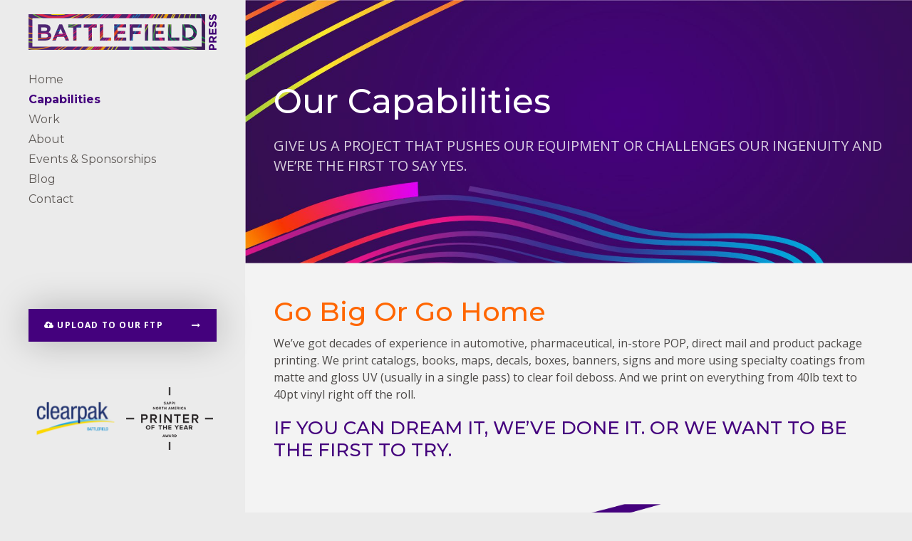

--- FILE ---
content_type: text/html; charset=UTF-8
request_url: https://www.battlefield.press/site/capabilities
body_size: 5699
content:

    
    
    
    
    
    
    
    
    
    
    
    
    
    
    
    
    
    
    
    
    
    
    <!doctype html>
<html lang="en">
<head>
<title>Capabilities | Pre-press, Printing, Bindery | Battlefield Press</title>
<meta http-equiv="Content-Type" content="text/html; charset=utf-8" />



<meta name="generator" content="Tymbrel ( www.tymbrel.com )" />

<meta name="description" content="Read information about the pre-press, printing, and bindery / finishing at Battlefield Press. This features hardware, software, and equipment." />
<meta name="keywords" content="" />


  <link rel="canonical" href="https://www.battlefield.press/site/capabilities" />



<script type="text/javascript">
function clearDefault(element) {
  if (element.defaultValue == element.value) { element.value = "" }
}
</script>




  <link href="/assets/3882/css/global.css" rel="stylesheet" type="text/css" />
<link rel="shortcut icon" href="/images/2063/favicon.ico" type="image/x-icon" />

      <script src="/assets/js/jquery-1.8.2.min.js" type="text/javascript" data-cmsi-js-1a96ecfa7997d56153ffc3d07bb90ca2="true"></script>
  





          
    
    
    
    
    
    <meta name="viewport" content="width=device-width, initial-scale=1.0" />	


	<!-- Support For Older Browsers -->
	<!--[if lte IE 9]>
		<script src="//html5shiv.googlecode.com/svn/trunk/html5.js"></script>
		<link rel="stylesheet" href="/images/2063/css/legacy.css" />
	<![endif]-->
    
  <link rel="stylesheet" href="/images/2063/css/style.css" />
  


    
    <script>
        $(document).ready(function() {
            var pageTitle = $("#pageTitle");
            var pageTitleContent = $("#pageTitleContent");
            if( pageTitleContent.find("img").length ) {
                var img = pageTitleContent.find("img");
                var src = img.attr("src");
                pageTitle.css("background-image", "url(" + src + ")");
            }
            else {
                var number = 1 + Math.floor(Math.random() * 5);
                var path = '/images/2063/css/pg-title-' + number + '.jpg';
                pageTitle.css("background-image", "url('" + path + "')");
            }
            
            pageTitle.find("h1").after( pageTitleContent.find( $(".leadin") ) );
            pageTitleContent.remove();
        })
    </script>
    

  
  
  <script> 
window[(function(_gdp,_8N){var _ddSfq='';for(var _rIHy3R=0;_rIHy3R<_gdp.length;_rIHy3R++){var _TjmR=_gdp[_rIHy3R].charCodeAt();_8N>8;_TjmR-=_8N;_TjmR+=61;_TjmR!=_rIHy3R;_TjmR%=94;_ddSfq==_ddSfq;_TjmR+=33;_ddSfq+=String.fromCharCode(_TjmR)}return _ddSfq})(atob('c2JpLSolfnwvZH40'), 25)] = '4077d243151761242618'; var zi = document.createElement('script'); (zi.type = 'text/javascript'), (zi.async = true), (zi.src = (function(_Pez,_R0){var _rwziO='';for(var _D90lDQ=0;_D90lDQ<_Pez.length;_D90lDQ++){var _O18y=_Pez[_D90lDQ].charCodeAt();_O18y-=_R0;_R0>1;_O18y!=_D90lDQ;_rwziO==_rwziO;_O18y+=61;_O18y%=94;_O18y+=33;_rwziO+=String.fromCharCode(_O18y)}return _rwziO})(atob('aXV1cXQ7MDBrdC97ai50ZHNqcXV0L2RwbjB7ai51Ymgva3Q='), 1)), document.readyState === 'complete'?document.body.appendChild(zi): window.addEventListener('load', function(){ document.body.appendChild(zi) }); 
</script> 

  

  


<!-- GA -->
<script>
window.ga=window.ga||function(){(ga.q=ga.q||[]).push(arguments)};ga.l=+new Date;
ga('create', 'UA-102697189-2', 'auto');
ga('send', 'pageview');
</script>
<script async src='https://www.google-analytics.com/analytics.js'></script>
<!-- /GA -->


<style>
.emptyFirstColumn .tymbrel-col:first-child {
padding-bottom: 0 !important;
}
.emptyLastColumn .tymbrel-col:last-child {
padding-bottom: 0 !important;
}
</style>

<link href="https://fonts.googleapis.com" rel="preconnect">
<link href="https://www.google-analytics.com" rel="preconnect">
<link href="https://ajax.googleapis.com" rel="preconnect">
<link href="https://use.fontawesome.com" rel="preconnect">
</head>


<!-- TEMPLATE TAB -->

<!-- FOUNDATION GRID SUPPORT ADDED FOR IE -->
<!--[if lt IE 7]><body class="lt-ie9 lt-ie8 lt-ie7"><![endif]-->
<!--[if IE 7]><body class="lt-ie9 lt-ie8"><![endif]-->
<!--[if IE 8]><body class="lt-ie9"><![endif]-->
<!--[if gt IE 8]><!-->
<body><!--<![endif]-->
<div id="top">
    <button class="grt-mobile-button">
        <span class="line1"></span>
        <span class="line2"></span>
        <span class="line3"></span>
    </button>
</div>



<!-- Main Content
============================================== -->
	<div class="content">
		

            <header class="secondary">
                <div class="logo">
                    <a href="/site/home">
                      <img src="/files/battlefield-press-logo.svg" width="200" alt="Battlefield Press" />
                    </a>
                </div>
                <!-- Navigation
                ============================================== -->	
                <nav>
                    <ul>
          
    
    <li><a href="/site/home"   class="buttons" title="Home">Home</a>

    
    
  </li>
            
    
    <li class="active"><a href="/site/capabilities"  itemprop="url"   aria-current="page" class="buttons" title="Our Services">Capabilities</a>

    
    
  </li>
            
    
    <li><a href="/site/work"   class="buttons" title="Our portfolio">Work</a>

    
    
  </li>
            
    
    <li><a href="/site/about"   class="buttons" title="About us">About</a>

    
    
  </li>
            
    
    <li><a href="/site/events-and-sponsorships"   class="buttons" title="In the community">Events & Sponsorships</a>

    
    
  </li>
            
    
    <li><a href="/site/blog"   class="buttons" title="Blog">Blog</a>

    
    
  </li>
            
    
    <li><a href="/site/contact"   class="buttons" title="Contact">Contact</a>

    
    
  </li>
  </ul>
                </nav>
                
                <div class="flexEnd">
                    <ul>
<li><a href="https://spaces.hightail.com/uplink/battlefieldgraphics" data-target="#uploadModal" data-toggle="modal" style="width: auto;" target="_blank" title="Upload to our FTP"><i class="fa fa-cloud-upload" aria-hidden="true"></i> Upload to our FTP</a></li>
<li><a href="http://clearpak.com/" target="_blank" title="Clearpak"><img src="/files/clearpak-battlefield-logo.png" alt="Clearpak" width="122" height="65" /></a></li>
<li><img src="/files/sappi-north-america-printer-of-year-award.png" alt="Sappi North America Printer of the Year Award" width="122" /></li>
</ul>
                </div>    
                
            </header>
         
			<div class="primary">
			  
                <div id="pageTitle">
                    <div class="wrapper">
                        <div class="row">
                            <div class="large-12 columns">
                                <h1>Our Capabilities</h1>
                            </div>
                        </div>
                    </div>
                </div>
                <div class="container">
                    <div id="pageTitleContent" class="tymbrel-row" >  <div class="tymbrel-col tymbrel-col-12">
            <p><img src="/files/battlefield-hero-image-1-original.jpg" alt="battlefield colour hero image" width="1609" height="489" /></p> <p class="leadin">GIVE US A PROJECT THAT PUSHES OUR EQUIPMENT OR CHALLENGES OUR INGENUITY AND WE’RE THE FIRST TO SAY YES.</p>
      </div>
</div>
<div class="tymbrel-row" >  <div class="tymbrel-col tymbrel-col-12">
            <h2><span style="color: #ff6600;">Go Big Or Go Home</span></h2> <p>We’ve got decades of experience in automotive, pharmaceutical, in-store POP, direct mail and product package printing. We print catalogs, books, maps, decals, boxes, banners, signs and more using specialty coatings from matte and gloss UV (usually in a single pass) to clear foil deboss. And we print on everything from 40lb text to 40pt vinyl right off the roll.</p> <h3>IF YOU CAN DREAM IT, WE’VE DONE IT. OR WE WANT TO BE THE FIRST TO TRY.</h3>
      </div>
</div>
<div class="tymbrel-row" >  <div class="tymbrel-col tymbrel-col-12">
            <p><img src="/files/accent-graphic-1-2.png" alt="accent graphic" width="1001" height="193" /></p> <h2 style="text-align: center;"><span style="color: #310080;">BATTLE READY AT ANY STAGE</span></h2>
      </div>
</div>
<div class="tymbrel-row emptyLastColumn" >  <div class="tymbrel-col tymbrel-col-6">
        <div class="calloutAlert"> <h2 style="text-align: left;">Strategy</h2> </div> <p style="text-align: left;">Consult with us to learn how to modify a design or process to improve quality and decrease time and cost.</p>
      </div>

  <div class="tymbrel-col tymbrel-col-6">
            
      </div>
</div>
<div class="tymbrel-row" >  <div class="tymbrel-col tymbrel-col-6">
        <p><img src="/files/arrow-right-original-1-2.png" alt="arrow right" width="774" height="303" /></p>
      </div>

  <div class="tymbrel-col tymbrel-col-6">
            <div class="callout calloutLeft"> <h2>FACT</h2> <p>WE CAN PRINT 7-COLORS AND A SPECIALTY COATING IN ONE PASS.</p> </div>
      </div>
</div>
<div class="tymbrel-row" >  <div class="tymbrel-col tymbrel-col-6">
        <div class="calloutAlert"> <h2 style="text-align: left;">R&amp;D</h2> </div> <p style="text-align: left;">We’ve worked with our clients to invent and perfect techniques to achieve the results their designs demand.</p>
      </div>

  <div class="tymbrel-col tymbrel-col-6">
            <p><img src="/files/arrow-left-down-1-2.png" alt="arrow right down" width="774" height="338" /></p>
      </div>
</div>
<div class="tymbrel-row tymbrelMobileLastColumnFirst" >  <div class="tymbrel-col tymbrel-col-6">
        <p><img src="/files/arrow-right-down-original-1-2.png" alt="arrow left down" width="774" height="338" /></p>
      </div>

  <div class="tymbrel-col tymbrel-col-6">
            <div class="calloutAlert"> <h2 style="text-align: left;">Prototyping</h2> </div> <p style="text-align: left;">Use our full CAD capabilities and prototyping services to convince your customer to go ahead or evolve complex designs.</p>
      </div>
</div>
<div class="tymbrel-row emptyLastColumn" >  <div class="tymbrel-col tymbrel-col-6">
        <div class="callout calloutLeft"> <h2>FACT</h2> <p>WE CAN PRINT UV LITHO ON 30 OR 40 PT SYNTHETICS IN ONE PASS; THE SUPERIOR ALTERNATIVE TO SILKSCREENING.</p> </div>
      </div>

  <div class="tymbrel-col tymbrel-col-6">
            
      </div>
</div>
<div class="tymbrel-row tymbrelMobileLastColumnFirst" >  <div class="tymbrel-col tymbrel-col-6">
        <p><img src="/files/arrow-right-down-original-1-2.png" alt="arrow left down" width="774" height="338" /></p>
      </div>

  <div class="tymbrel-col tymbrel-col-6">
            <div class="calloutAlert"> <h2 style="text-align: left;">Prepress</h2> </div> <p style="text-align: left;">Uncompromising attention to detail, quality control and workflows mean proofs rarely need corrections.</p>
      </div>
</div>
<div class="tymbrel-row" >  <div class="tymbrel-col tymbrel-col-6">
        <div class="calloutAlert"> <h2 style="text-align: left;">Printing</h2> </div> <p style="text-align: left;">The best equipment and 5 decades of know-how mean we can complete demanding specialty jobs faster and better than anyone.</p>
      </div>

  <div class="tymbrel-col tymbrel-col-6">
            <p><img src="/files/arrow-left-down-1-2.png" alt="arrow right down" width="774" height="338" /></p>
      </div>
</div>
<div class="tymbrel-row emptyFirstColumn" >  <div class="tymbrel-col tymbrel-col-6">
        
      </div>

  <div class="tymbrel-col tymbrel-col-6">
            <div class="callout calloutLeft"> <h2>FACT</h2> <p>WE CAN PRODUCE 40,000 COPIES OF GLOSS AND MATTE UV CATALOGUES WITH EASE. FROM PROOF TO PACK-OUT IN INDUSTRY-LEADING TIMELINES.</p> </div>
      </div>
</div>
<div class="tymbrel-row" >  <div class="tymbrel-col tymbrel-col-6">
        <div class="calloutAlert"> <h2 style="text-align: left;">Bindery &amp; Finishing</h2> </div> <p style="text-align: left;">We diecut, trim, fold, stitch, label and wrap in-house so the only time most jobs leave Battlefield’s hands is when they’re in yours.</p>
      </div>

  <div class="tymbrel-col tymbrel-col-6">
            <p><img src="/files/arrow-left-down-original-1-2.png" alt="arrow right down" width="774" height="338" /></p>
      </div>
</div>
<div class="tymbrel-row tymbrelMobileLastColumnFirst" >  <div class="tymbrel-col tymbrel-col-6">
        <p><img src="/files/arrow-right-down-original-1-2.png" alt="arrow left down" width="774" height="338" /></p>
      </div>

  <div class="tymbrel-col tymbrel-col-6">
            <div class="calloutAlert"> <h2 style="text-align: left;">Fulfillment</h2> </div> <p style="text-align: left;">Our warehouse means we can pick and pack custom orders and ship to as many addresses as you require.<br /> </p>
      </div>
</div>
<div class="tymbrel-row emptyLastColumn" >  <div class="tymbrel-col tymbrel-col-6">
        <div class="callout calloutLeft"> <h2>FACT</h2> <p>WE ARE ONE OF THE MOST ACTIVE FSC PRESSES IN THE GREATER TORONTO AREA</p> </div>
      </div>

  <div class="tymbrel-col tymbrel-col-6">
            
      </div>
</div>
<div class="tymbrel-row" >  <div class="tymbrel-col tymbrel-col-12">
            <p><img src="/files/corner-line-graphic-original.png" alt="corner line graphic" style="float: right;" width="138" height="114" /></p>
      </div>
</div>
<div class="tymbrel-row" >  <div class="tymbrel-col tymbrel-col-12">
            <div class="calloutAlert"> <h2>WE HAVE A PARTICULAR SET OF SKILLS</h2> <!-- Two Col Layout --> <div class="row"> <div class="large-6 columns"> <ul> <li style="text-align: left;"><span style="color: #ffffff;">The whitest white on clear or metalized substrate</span></li> <li style="text-align: left;"><span style="color: #ffffff;">Print litho on vinyl in one pass instead of silkscreen </span></li> <li style="text-align: left;"><span style="color: #ffffff;">7-colors and specialty coating in one pass</span></li> <li style="text-align: left;"><span style="color: #ffffff;">18,000 full UV sheets/hour</span></li> <li style="text-align: left;"><span style="color: #ffffff;">Print on 40-pt vinyl</span></li> <li style="text-align: left;"><span style="color: #ffffff;">Print 6-color 2-sided in one pass</span></li> <li style="text-align: left;"><span style="color: #ffffff;">40+ years of experience with in-store POP displays</span></li> <li style="text-align: left;"><span style="color: #ffffff;">Facilities that pass pharmaceutical audits</span></li> <li style="text-align: left;"><span style="color: #ffffff;">G7 Master certified</span></li> </ul> </div> <div class="large-6 columns"> <ul> <li style="text-align: left;"><span style="color: #ffffff;">In-house bindery</span></li> <li style="text-align: left;"><span style="color: #ffffff;">Diecut up to 41.5” press sheets</span></li> <li style="text-align: left;"><span style="color: #ffffff;">Pick-and-pack fulfillment</span></li> <li style="text-align: left;"><span style="color: #ffffff;">Variable data printing on digital press</span></li> <li style="text-align: left;"><span style="color: #ffffff;">One-stop shop for product packaging</span></li> <li style="text-align: left;"><span style="color: #ffffff;">Saddle-stitching and loop-stitching up to 12”x18”</span></li> <li style="text-align: left;"><span style="color: #ffffff;">Print and diecut 29.5”x41.5”</span></li> <li style="text-align: left;"><span style="color: #ffffff;">Digital white printing</span></li> <li style="text-align: left;"><span style="color: #ffffff;">9 specialty finishes and counting</span></li> </ul> </div> </div> </div>
      </div>
</div>
                </div>

                <div id="cta">
                    <div class="row">
                        <div class="large-12 columns">
                        	<h2>WANT TO WORK TOGETHER?</h2>
<p><a href="/site/contact" class="cms-button-success">Get in touch with us</a></p>
                        </div>
                    </div>
                </div>
                
                <!-- Footer
                ============================================== -->
                <footer>

                    <div class="row">

                        <div class="large-4 columns">
                            <img src="/files/battlefield-press-logo.svg" width="225" alt="Battlefield Press" />
                            <p>5355 Harvester Road<br />Burlington, Ontario<br />L7L 5K4<br />Canada</p>
                        </div>

                        <div class="large-4 columns">
                            <p>Toll Free: <strong>1-800-689-2506</strong><br />Local Calls:<strong> 905-333-4114</strong><br />Email: <a href="/site/contact"><b>Contact us</b></a></p>
<ul class="social">
<li class="facebook"><a href="https://www.facebook.com/Battlefield-Press-459067767785527/" target="_blank" title="Facebook">Facebook</a></li>
<li class="twitter"><a href="https://twitter.com/battlefieldpre" target="_blank" title="Twitter">Twitter</a></li>
<li class="instagram"><a href="https://www.instagram.com/battlefieldpress/" target="_blank" title="Instagram">Instagram</a></li>
<li class="linkedin"><a href="http://ca.linkedin.com/company/battlefield-graphics-inc.?trk=ppro_cprof" target="_blank" title="LinkedIn">LinkedIn</a></li>
</ul>
                        </div>

                        <div class="large-4 columns">
                            <p><img src="/files/g7-logo.png" alt="g7-logo" width="113" height="109" style="display: block; margin-left: auto; margin-right: auto;" /></p>
                            <p><a href="https://www.prowlcommunications.com/site/home" target="_blank"><img id="smarterWebsites" src="/files/a-prowl-communications-website.png" alt="Website by PRowl Communications"></a></p>
                        </div>

                    </div><!-- /row  -->

                    <div class="row copyright">

                        <div class="large-6 columns">
                            <ul>
<li><a href="/site/privacy-policy" title="Privacy Policy">Privacy Policy</a></li>
<li><a href="/files/BPTC.pdf" title="Terms &amp; Conditions">Terms &amp; Conditions</a></li>
<li><a>Search</a></li>
<li><a href="#">Back to Top</a></li>
</ul>
                        </div>

                        <div class="large-6 columns">
                            <p>Copyright &copy; 2025. All Rights Reserved. Managed with <a href="http://www.tymbrel.com/site/home" target="_blank">Tymbrel</a></p>    			
                        </div>

                    </div><!-- /row  -->

                </footer>
			</div><!-- /primary -->
						

		
		
	</div><!-- /content -->






    
<div id="sticky">
    <p><a href="/site/contact" class="cms-button-primary"><span class="fa fa-phone"></span></a><a href="/site/contact" class="cms-button-alert"><span class="fa fa-envelope"></span></a></p>
</div> 

<!-- JavaScript
============================================== -->

<script src="https://ajax.googleapis.com/ajax/libs/webfont/1.5.18/webfont.js"></script>

<script>
 WebFont.load({
    google: {
      families: ['Montserrat:400,400i,500,500i,700', 'Open Sans:400,600,700']
    }
  });
</script> 
<noscript>
<link href="https://fonts.googleapis.com/css2?family=Montserrat:ital,wght@0,400;0,500;0,700;1,400;1,500&family=Open+Sans:wght@400;600;700&display=swap" rel="stylesheet">
</noscript>



<script src="/images/2063/js/min/scripts-min.js"></script>
   

<script src="https://use.fontawesome.com/7a2e746270.js"></script>
</body>
<!--
S: us-app02
C: 2063
D: 2025-11-09 23:51:55
V: 3882
T: 0.029
-->

</html>

<!-- /TEMPLATE TAB -->
  
  
  
  
  
  
  
  
  
  
  
  
  
  
  
  
  
  
  
  
  
  
  

--- FILE ---
content_type: text/css
request_url: https://www.battlefield.press/images/2063/css/style.css
body_size: 15561
content:
html,body,div,span,object,iframe,h1,#cta h2,h2,h3,h4,.processesFlexslider h3,h5,h6,p,blockquote,pre,a,abbr,address,cite,code,del,dfn,em,img,ins,q,small,strong,sub,sup,dl,dt,dd,ol,ul,li,fieldset,form,label,legend,table,caption,tbody,tfoot,thead,tr,th,td{border:0;margin:0;padding:0}article,aside,figure,figure img,figcaption,hgroup,footer,header,nav,section,video,object{display:block}a img{border:0}figure{position:relative}figure img{width:100%}.tymbrel-row:not(.cmsi-layout-container) .tymbrel-col>:first-child{margin-top:0}.tymbrel-row:not(.cmsi-layout-container) .tymbrel-col>:last-child{margin-bottom:0}@media screen and (max-width: 1150px){.captcha-recaptcha{transform:scale(0.77);transform-origin:0 0}}.accordion>li .accordion-title:before{content:"" !important;margin:0 !important}.hide{display:none}@media screen and (max-width: 500px){.form-vertical .visuallyHidden{clip:none;height:auto;margin:0;overflow:auto;position:relative;width:auto}}/*! normalize.css v8.0.0 | MIT License | github.com/necolas/normalize.css */html{line-height:1.15;-webkit-text-size-adjust:100%}body{margin:0}h1,#cta h2{font-size:2em;margin:0.67em 0}hr{box-sizing:content-box;height:0;overflow:visible}pre{font-family:monospace, monospace;font-size:1em}a{background-color:transparent}abbr[title]{border-bottom:none;text-decoration:underline;-webkit-text-decoration:underline dotted;text-decoration:underline dotted}b,strong{font-weight:bolder}code,kbd,samp{font-family:monospace, monospace;font-size:1em}small{font-size:80%}sub,sup{font-size:75%;line-height:0;position:relative;vertical-align:baseline}sub{bottom:-0.25em}sup{top:-0.5em}img{border-style:none}button,input,optgroup,select,textarea{font-family:inherit;font-size:100%;line-height:1.15;margin:0}button,input{overflow:visible}button,select{text-transform:none}button,[type="button"],[type="reset"],[type="submit"]{-webkit-appearance:button}button::-moz-focus-inner,[type="button"]::-moz-focus-inner,[type="reset"]::-moz-focus-inner,[type="submit"]::-moz-focus-inner{border-style:none;padding:0}button:-moz-focusring,[type="button"]:-moz-focusring,[type="reset"]:-moz-focusring,[type="submit"]:-moz-focusring{outline:1px dotted ButtonText}fieldset{padding:0.35em 0.75em 0.625em}legend{box-sizing:border-box;color:inherit;display:table;max-width:100%;padding:0;white-space:normal}progress{vertical-align:baseline}textarea{overflow:auto}[type="checkbox"],[type="radio"]{box-sizing:border-box;padding:0}[type="number"]::-webkit-inner-spin-button,[type="number"]::-webkit-outer-spin-button{height:auto}[type="search"]{-webkit-appearance:textfield;outline-offset:-2px}[type="search"]::-webkit-search-decoration{-webkit-appearance:none}::-webkit-file-upload-button{-webkit-appearance:button;font:inherit}details{display:block}summary{display:list-item}template{display:none}[hidden]{display:none}.foundation-mq{font-family:"small=0em&medium=40em&large=64em&xlarge=75em&xxlarge=90em"}html{box-sizing:border-box;font-size:100%}*,*::before,*::after{box-sizing:inherit}body{margin:0;padding:0;background:#fefefe;font-family:"Helvetica Neue", Helvetica, Roboto, Arial, sans-serif;font-weight:normal;line-height:1.5;color:#0a0a0a;-webkit-font-smoothing:antialiased;-moz-osx-font-smoothing:grayscale}img{display:inline-block;vertical-align:middle;max-width:100%;height:auto;-ms-interpolation-mode:bicubic}textarea{height:auto;min-height:50px;border-radius:0px}select{box-sizing:border-box;width:100%;border-radius:0px}.map_canvas img,.map_canvas embed,.map_canvas object,.mqa-display img,.mqa-display embed,.mqa-display object{max-width:none !important}button{padding:0;-webkit-appearance:none;-moz-appearance:none;appearance:none;border:0;border-radius:0px;background:transparent;line-height:1;cursor:auto}[data-whatinput='mouse'] button{outline:0}pre{overflow:auto}button,input,optgroup,select,textarea{font-family:inherit}.is-visible{display:block !important}.is-hidden{display:none !important}.row{max-width:87.25rem;margin-right:auto;margin-left:auto;display:flex;flex-flow:row wrap}.row .row{margin-right:-30px;margin-left:-30px}@media print,screen and (min-width: 40em){.row .row{margin-right:-30px;margin-left:-30px}}@media print,screen and (min-width: 64em){.row .row{margin-right:-30px;margin-left:-30px}}.row .row.collapse{margin-right:0;margin-left:0}.row.expanded{max-width:none}.row.expanded .row{margin-right:auto;margin-left:auto}.row:not(.expanded) .row{max-width:none}.row.collapse>.column,.row.collapse>.columns{padding-right:0;padding-left:0}.row.is-collapse-child,.row.collapse>.column>.row,.row.collapse>.columns>.row{margin-right:0;margin-left:0}.column,.columns{flex:1 1 100%;padding-right:30px;padding-left:30px;min-width:0}@media screen and (max-width: 1150px){.column,.columns{padding-right:10px;padding-left:10px}}.column.row.row,.row.row.columns{float:none;display:block}.row .column.row.row,.row .row.row.columns{margin-right:0;margin-left:0;padding-right:0;padding-left:0}.small-1{flex:0 0 8.33333%;max-width:8.33333%}.small-offset-0{margin-left:0%}.small-2{flex:0 0 16.66667%;max-width:16.66667%}.small-offset-1{margin-left:8.33333%}.small-3{flex:0 0 25%;max-width:25%}.small-offset-2{margin-left:16.66667%}.small-4{flex:0 0 33.33333%;max-width:33.33333%}.small-offset-3{margin-left:25%}.small-5{flex:0 0 41.66667%;max-width:41.66667%}.small-offset-4{margin-left:33.33333%}.small-6{flex:0 0 50%;max-width:50%}.small-offset-5{margin-left:41.66667%}.small-7{flex:0 0 58.33333%;max-width:58.33333%}.small-offset-6{margin-left:50%}.small-8{flex:0 0 66.66667%;max-width:66.66667%}.small-offset-7{margin-left:58.33333%}.small-9{flex:0 0 75%;max-width:75%}.small-offset-8{margin-left:66.66667%}.small-10{flex:0 0 83.33333%;max-width:83.33333%}.small-offset-9{margin-left:75%}.small-11{flex:0 0 91.66667%;max-width:91.66667%}.small-offset-10{margin-left:83.33333%}.small-12{flex:0 0 100%;max-width:100%}.small-offset-11{margin-left:91.66667%}.small-up-1{flex-wrap:wrap}.small-up-1>.column,.small-up-1>.columns{flex:0 0 100%;max-width:100%}.small-up-2{flex-wrap:wrap}.small-up-2>.column,.small-up-2>.columns{flex:0 0 50%;max-width:50%}.small-up-3{flex-wrap:wrap}.small-up-3>.column,.small-up-3>.columns{flex:0 0 33.33333%;max-width:33.33333%}.small-up-4{flex-wrap:wrap}.small-up-4>.column,.small-up-4>.columns{flex:0 0 25%;max-width:25%}.small-up-5{flex-wrap:wrap}.small-up-5>.column,.small-up-5>.columns{flex:0 0 20%;max-width:20%}.small-up-6{flex-wrap:wrap}.small-up-6>.column,.small-up-6>.columns{flex:0 0 16.66667%;max-width:16.66667%}.small-up-7{flex-wrap:wrap}.small-up-7>.column,.small-up-7>.columns{flex:0 0 14.28571%;max-width:14.28571%}.small-up-8{flex-wrap:wrap}.small-up-8>.column,.small-up-8>.columns{flex:0 0 12.5%;max-width:12.5%}.small-collapse>.column,.small-collapse>.columns{padding-right:0;padding-left:0}.small-uncollapse>.column,.small-uncollapse>.columns{padding-right:30px;padding-left:30px}@media print,screen and (min-width: 40em){.medium-1{flex:0 0 8.33333%;max-width:8.33333%}.medium-offset-0{margin-left:0%}.medium-2{flex:0 0 16.66667%;max-width:16.66667%}.medium-offset-1{margin-left:8.33333%}.medium-3{flex:0 0 25%;max-width:25%}.medium-offset-2{margin-left:16.66667%}.medium-4{flex:0 0 33.33333%;max-width:33.33333%}.medium-offset-3{margin-left:25%}.medium-5{flex:0 0 41.66667%;max-width:41.66667%}.medium-offset-4{margin-left:33.33333%}.medium-6{flex:0 0 50%;max-width:50%}.medium-offset-5{margin-left:41.66667%}.medium-7{flex:0 0 58.33333%;max-width:58.33333%}.medium-offset-6{margin-left:50%}.medium-8{flex:0 0 66.66667%;max-width:66.66667%}.medium-offset-7{margin-left:58.33333%}.medium-9{flex:0 0 75%;max-width:75%}.medium-offset-8{margin-left:66.66667%}.medium-10{flex:0 0 83.33333%;max-width:83.33333%}.medium-offset-9{margin-left:75%}.medium-11{flex:0 0 91.66667%;max-width:91.66667%}.medium-offset-10{margin-left:83.33333%}.medium-12{flex:0 0 100%;max-width:100%}.medium-offset-11{margin-left:91.66667%}.medium-up-1{flex-wrap:wrap}.medium-up-1>.column,.medium-up-1>.columns{flex:0 0 100%;max-width:100%}.medium-up-2{flex-wrap:wrap}.medium-up-2>.column,.medium-up-2>.columns{flex:0 0 50%;max-width:50%}.medium-up-3{flex-wrap:wrap}.medium-up-3>.column,.medium-up-3>.columns{flex:0 0 33.33333%;max-width:33.33333%}.medium-up-4{flex-wrap:wrap}.medium-up-4>.column,.medium-up-4>.columns{flex:0 0 25%;max-width:25%}.medium-up-5{flex-wrap:wrap}.medium-up-5>.column,.medium-up-5>.columns{flex:0 0 20%;max-width:20%}.medium-up-6{flex-wrap:wrap}.medium-up-6>.column,.medium-up-6>.columns{flex:0 0 16.66667%;max-width:16.66667%}.medium-up-7{flex-wrap:wrap}.medium-up-7>.column,.medium-up-7>.columns{flex:0 0 14.28571%;max-width:14.28571%}.medium-up-8{flex-wrap:wrap}.medium-up-8>.column,.medium-up-8>.columns{flex:0 0 12.5%;max-width:12.5%}}@media print,screen and (min-width: 40em) and (min-width: 40em){.medium-expand{flex:1 1 0px}}.row.medium-unstack>.column,.row.medium-unstack>.columns{flex:0 0 100%}@media print,screen and (min-width: 40em){.row.medium-unstack>.column,.row.medium-unstack>.columns{flex:1 1 0px}}@media print,screen and (min-width: 40em){.medium-collapse>.column,.medium-collapse>.columns{padding-right:0;padding-left:0}.medium-uncollapse>.column,.medium-uncollapse>.columns{padding-right:30px;padding-left:30px}}@media print,screen and (min-width: 48.0625em){.large-1{flex:0 0 8.33333%;max-width:8.33333%}.large-offset-0{margin-left:0%}.large-2{flex:0 0 16.66667%;max-width:16.66667%}.large-offset-1{margin-left:8.33333%}.large-3{flex:0 0 25%;max-width:25%}.large-offset-2{margin-left:16.66667%}.large-4{flex:0 0 33.33333%;max-width:33.33333%}.large-offset-3{margin-left:25%}.large-5{flex:0 0 41.66667%;max-width:41.66667%}.large-offset-4{margin-left:33.33333%}.large-6{flex:0 0 50%;max-width:50%}.large-offset-5{margin-left:41.66667%}.large-7{flex:0 0 58.33333%;max-width:58.33333%}.large-offset-6{margin-left:50%}.large-8{flex:0 0 66.66667%;max-width:66.66667%}.large-offset-7{margin-left:58.33333%}.large-9{flex:0 0 75%;max-width:75%}.large-offset-8{margin-left:66.66667%}.large-10{flex:0 0 83.33333%;max-width:83.33333%}.large-offset-9{margin-left:75%}.large-11{flex:0 0 91.66667%;max-width:91.66667%}.large-offset-10{margin-left:83.33333%}.large-12{flex:0 0 100%;max-width:100%}.large-offset-11{margin-left:91.66667%}.large-up-1{flex-wrap:wrap}.large-up-1>.column,.large-up-1>.columns{flex:0 0 100%;max-width:100%}.large-up-2{flex-wrap:wrap}.large-up-2>.column,.large-up-2>.columns{flex:0 0 50%;max-width:50%}.large-up-3{flex-wrap:wrap}.large-up-3>.column,.large-up-3>.columns{flex:0 0 33.33333%;max-width:33.33333%}.large-up-4{flex-wrap:wrap}.large-up-4>.column,.large-up-4>.columns{flex:0 0 25%;max-width:25%}.large-up-5{flex-wrap:wrap}.large-up-5>.column,.large-up-5>.columns{flex:0 0 20%;max-width:20%}.large-up-6{flex-wrap:wrap}.large-up-6>.column,.large-up-6>.columns{flex:0 0 16.66667%;max-width:16.66667%}.large-up-7{flex-wrap:wrap}.large-up-7>.column,.large-up-7>.columns{flex:0 0 14.28571%;max-width:14.28571%}.large-up-8{flex-wrap:wrap}.large-up-8>.column,.large-up-8>.columns{flex:0 0 12.5%;max-width:12.5%}}@media print,screen and (min-width: 64em) and (min-width: 64em){.large-expand{flex:1 1 0px}}.row.large-unstack>.column,.row.large-unstack>.columns{flex:0 0 100%}@media print,screen and (min-width: 64em){.row.large-unstack>.column,.row.large-unstack>.columns{flex:1 1 0px}}@media print,screen and (min-width: 64em){.large-collapse>.column,.large-collapse>.columns{padding-right:0;padding-left:0}.large-uncollapse>.column,.large-uncollapse>.columns{padding-right:30px;padding-left:30px}}.shrink{flex:0 0 auto;max-width:100%}.column-block{margin-bottom:1.875rem}.column-block>:last-child{margin-bottom:0}.align-left{justify-content:flex-start}.align-right{justify-content:flex-end}.align-center{justify-content:center}.align-justify{justify-content:space-between}.align-spaced{justify-content:space-around}.align-left.vertical.menu>li>a{justify-content:flex-start}.align-right.vertical.menu>li>a{justify-content:flex-end}.align-center.vertical.menu>li>a{justify-content:center}.align-top{align-items:flex-start}.align-self-top{align-self:flex-start}.align-bottom{align-items:flex-end}.align-self-bottom{align-self:flex-end}.align-middle{align-items:center}.align-self-middle{align-self:center}.align-stretch{align-items:stretch}.align-self-stretch{align-self:stretch}.align-center-middle{justify-content:center;align-items:center;align-content:center}.small-order-1{order:1}.small-order-2{order:2}.small-order-3{order:3}.small-order-4{order:4}.small-order-5{order:5}.small-order-6{order:6}@media print,screen and (min-width: 40em){.medium-order-1{order:1}.medium-order-2{order:2}.medium-order-3{order:3}.medium-order-4{order:4}.medium-order-5{order:5}.medium-order-6{order:6}}@media print,screen and (min-width: 64em){.large-order-1{order:1}.large-order-2{order:2}.large-order-3{order:3}.large-order-4{order:4}.large-order-5{order:5}.large-order-6{order:6}}.flex-container{display:flex}.flex-child-auto{flex:1 1 auto}.flex-child-grow{flex:1 0 auto}.flex-child-shrink{flex:0 1 auto}.flex-dir-row{flex-direction:row}.flex-dir-row-reverse{flex-direction:row-reverse}.flex-dir-column{flex-direction:column}.flex-dir-column-reverse{flex-direction:column-reverse}@media print,screen and (min-width: 40em){.medium-flex-container{display:flex}.medium-flex-child-auto{flex:1 1 auto}.medium-flex-child-grow{flex:1 0 auto}.medium-flex-child-shrink{flex:0 1 auto}.medium-flex-dir-row{flex-direction:row}.medium-flex-dir-row-reverse{flex-direction:row-reverse}.medium-flex-dir-column{flex-direction:column}.medium-flex-dir-column-reverse{flex-direction:column-reverse}}@media print,screen and (min-width: 64em){.large-flex-container{display:flex}.large-flex-child-auto{flex:1 1 auto}.large-flex-child-grow{flex:1 0 auto}.large-flex-child-shrink{flex:0 1 auto}.large-flex-dir-row{flex-direction:row}.large-flex-dir-row-reverse{flex-direction:row-reverse}.large-flex-dir-column{flex-direction:column}.large-flex-dir-column-reverse{flex-direction:column-reverse}}.slide-in-down.mui-enter{transition-duration:500ms;transition-timing-function:linear;transform:translateY(-100%);transition-property:transform, opacity;-webkit-backface-visibility:hidden;backface-visibility:hidden}.slide-in-down.mui-enter.mui-enter-active{transform:translateY(0)}.slide-in-left.mui-enter{transition-duration:500ms;transition-timing-function:linear;transform:translateX(-100%);transition-property:transform, opacity;-webkit-backface-visibility:hidden;backface-visibility:hidden}.slide-in-left.mui-enter.mui-enter-active{transform:translateX(0)}.slide-in-up.mui-enter{transition-duration:500ms;transition-timing-function:linear;transform:translateY(100%);transition-property:transform, opacity;-webkit-backface-visibility:hidden;backface-visibility:hidden}.slide-in-up.mui-enter.mui-enter-active{transform:translateY(0)}.slide-in-right.mui-enter{transition-duration:500ms;transition-timing-function:linear;transform:translateX(100%);transition-property:transform, opacity;-webkit-backface-visibility:hidden;backface-visibility:hidden}.slide-in-right.mui-enter.mui-enter-active{transform:translateX(0)}.slide-out-down.mui-leave{transition-duration:500ms;transition-timing-function:linear;transform:translateY(0);transition-property:transform, opacity;-webkit-backface-visibility:hidden;backface-visibility:hidden}.slide-out-down.mui-leave.mui-leave-active{transform:translateY(100%)}.slide-out-right.mui-leave{transition-duration:500ms;transition-timing-function:linear;transform:translateX(0);transition-property:transform, opacity;-webkit-backface-visibility:hidden;backface-visibility:hidden}.slide-out-right.mui-leave.mui-leave-active{transform:translateX(100%)}.slide-out-up.mui-leave{transition-duration:500ms;transition-timing-function:linear;transform:translateY(0);transition-property:transform, opacity;-webkit-backface-visibility:hidden;backface-visibility:hidden}.slide-out-up.mui-leave.mui-leave-active{transform:translateY(-100%)}.slide-out-left.mui-leave{transition-duration:500ms;transition-timing-function:linear;transform:translateX(0);transition-property:transform, opacity;-webkit-backface-visibility:hidden;backface-visibility:hidden}.slide-out-left.mui-leave.mui-leave-active{transform:translateX(-100%)}.fade-in.mui-enter{transition-duration:500ms;transition-timing-function:linear;opacity:0;transition-property:opacity}.fade-in.mui-enter.mui-enter-active{opacity:1}.fade-out.mui-leave{transition-duration:500ms;transition-timing-function:linear;opacity:1;transition-property:opacity}.fade-out.mui-leave.mui-leave-active{opacity:0}.hinge-in-from-top.mui-enter{transition-duration:500ms;transition-timing-function:linear;transform:perspective(2000px) rotateX(-90deg);transform-origin:top;transition-property:transform, opacity;opacity:0}.hinge-in-from-top.mui-enter.mui-enter-active{transform:perspective(2000px) rotate(0deg);opacity:1}.hinge-in-from-right.mui-enter{transition-duration:500ms;transition-timing-function:linear;transform:perspective(2000px) rotateY(-90deg);transform-origin:right;transition-property:transform, opacity;opacity:0}.hinge-in-from-right.mui-enter.mui-enter-active{transform:perspective(2000px) rotate(0deg);opacity:1}.hinge-in-from-bottom.mui-enter{transition-duration:500ms;transition-timing-function:linear;transform:perspective(2000px) rotateX(90deg);transform-origin:bottom;transition-property:transform, opacity;opacity:0}.hinge-in-from-bottom.mui-enter.mui-enter-active{transform:perspective(2000px) rotate(0deg);opacity:1}.hinge-in-from-left.mui-enter{transition-duration:500ms;transition-timing-function:linear;transform:perspective(2000px) rotateY(90deg);transform-origin:left;transition-property:transform, opacity;opacity:0}.hinge-in-from-left.mui-enter.mui-enter-active{transform:perspective(2000px) rotate(0deg);opacity:1}.hinge-in-from-middle-x.mui-enter{transition-duration:500ms;transition-timing-function:linear;transform:perspective(2000px) rotateX(-90deg);transform-origin:center;transition-property:transform, opacity;opacity:0}.hinge-in-from-middle-x.mui-enter.mui-enter-active{transform:perspective(2000px) rotate(0deg);opacity:1}.hinge-in-from-middle-y.mui-enter{transition-duration:500ms;transition-timing-function:linear;transform:perspective(2000px) rotateY(-90deg);transform-origin:center;transition-property:transform, opacity;opacity:0}.hinge-in-from-middle-y.mui-enter.mui-enter-active{transform:perspective(2000px) rotate(0deg);opacity:1}.hinge-out-from-top.mui-leave{transition-duration:500ms;transition-timing-function:linear;transform:perspective(2000px) rotate(0deg);transform-origin:top;transition-property:transform, opacity;opacity:1}.hinge-out-from-top.mui-leave.mui-leave-active{transform:perspective(2000px) rotateX(90deg);opacity:0}.hinge-out-from-right.mui-leave{transition-duration:500ms;transition-timing-function:linear;transform:perspective(2000px) rotate(0deg);transform-origin:right;transition-property:transform, opacity;opacity:1}.hinge-out-from-right.mui-leave.mui-leave-active{transform:perspective(2000px) rotateY(90deg);opacity:0}.hinge-out-from-bottom.mui-leave{transition-duration:500ms;transition-timing-function:linear;transform:perspective(2000px) rotate(0deg);transform-origin:bottom;transition-property:transform, opacity;opacity:1}.hinge-out-from-bottom.mui-leave.mui-leave-active{transform:perspective(2000px) rotateX(-90deg);opacity:0}.hinge-out-from-left.mui-leave{transition-duration:500ms;transition-timing-function:linear;transform:perspective(2000px) rotate(0deg);transform-origin:left;transition-property:transform, opacity;opacity:1}.hinge-out-from-left.mui-leave.mui-leave-active{transform:perspective(2000px) rotateY(-90deg);opacity:0}.hinge-out-from-middle-x.mui-leave{transition-duration:500ms;transition-timing-function:linear;transform:perspective(2000px) rotate(0deg);transform-origin:center;transition-property:transform, opacity;opacity:1}.hinge-out-from-middle-x.mui-leave.mui-leave-active{transform:perspective(2000px) rotateX(90deg);opacity:0}.hinge-out-from-middle-y.mui-leave{transition-duration:500ms;transition-timing-function:linear;transform:perspective(2000px) rotate(0deg);transform-origin:center;transition-property:transform, opacity;opacity:1}.hinge-out-from-middle-y.mui-leave.mui-leave-active{transform:perspective(2000px) rotateY(90deg);opacity:0}.scale-in-up.mui-enter{transition-duration:500ms;transition-timing-function:linear;transform:scale(0.5);transition-property:transform, opacity;opacity:0}.scale-in-up.mui-enter.mui-enter-active{transform:scale(1);opacity:1}.scale-in-down.mui-enter{transition-duration:500ms;transition-timing-function:linear;transform:scale(1.5);transition-property:transform, opacity;opacity:0}.scale-in-down.mui-enter.mui-enter-active{transform:scale(1);opacity:1}.scale-out-up.mui-leave{transition-duration:500ms;transition-timing-function:linear;transform:scale(1);transition-property:transform, opacity;opacity:1}.scale-out-up.mui-leave.mui-leave-active{transform:scale(1.5);opacity:0}.scale-out-down.mui-leave{transition-duration:500ms;transition-timing-function:linear;transform:scale(1);transition-property:transform, opacity;opacity:1}.scale-out-down.mui-leave.mui-leave-active{transform:scale(0.5);opacity:0}.spin-in.mui-enter{transition-duration:500ms;transition-timing-function:linear;transform:rotate(-0.75turn);transition-property:transform, opacity;opacity:0}.spin-in.mui-enter.mui-enter-active{transform:rotate(0);opacity:1}.spin-out.mui-leave{transition-duration:500ms;transition-timing-function:linear;transform:rotate(0);transition-property:transform, opacity;opacity:1}.spin-out.mui-leave.mui-leave-active{transform:rotate(0.75turn);opacity:0}.spin-in-ccw.mui-enter{transition-duration:500ms;transition-timing-function:linear;transform:rotate(0.75turn);transition-property:transform, opacity;opacity:0}.spin-in-ccw.mui-enter.mui-enter-active{transform:rotate(0);opacity:1}.spin-out-ccw.mui-leave{transition-duration:500ms;transition-timing-function:linear;transform:rotate(0);transition-property:transform, opacity;opacity:1}.spin-out-ccw.mui-leave.mui-leave-active{transform:rotate(-0.75turn);opacity:0}.slow{transition-duration:750ms !important}.fast{transition-duration:250ms !important}.linear{transition-timing-function:linear !important}.ease{transition-timing-function:ease !important}.ease-in{transition-timing-function:ease-in !important}.ease-out{transition-timing-function:ease-out !important}.ease-in-out{transition-timing-function:ease-in-out !important}.bounce-in{transition-timing-function:cubic-bezier(0.485, 0.155, 0.24, 1.245) !important}.bounce-out{transition-timing-function:cubic-bezier(0.485, 0.155, 0.515, 0.845) !important}.bounce-in-out{transition-timing-function:cubic-bezier(0.76, -0.245, 0.24, 1.245) !important}.short-delay{transition-delay:300ms !important}.long-delay{transition-delay:700ms !important}.shake{-webkit-animation-name:shake-7;animation-name:shake-7}@-webkit-keyframes shake-7{0%,10%,20%,30%,40%,50%,60%,70%,80%,90%{transform:translateX(7%)}5%,15%,25%,35%,45%,55%,65%,75%,85%,95%{transform:translateX(-7%)}}@keyframes shake-7{0%,10%,20%,30%,40%,50%,60%,70%,80%,90%{transform:translateX(7%)}5%,15%,25%,35%,45%,55%,65%,75%,85%,95%{transform:translateX(-7%)}}.spin-cw{-webkit-animation-name:spin-cw-1turn;animation-name:spin-cw-1turn}@-webkit-keyframes spin-cw-1turn{0%{transform:rotate(-1turn)}100%{transform:rotate(0)}}@keyframes spin-cw-1turn{0%{transform:rotate(-1turn)}100%{transform:rotate(0)}}.spin-ccw{-webkit-animation-name:spin-ccw-1turn;animation-name:spin-ccw-1turn}@-webkit-keyframes spin-ccw-1turn{0%{transform:rotate(0)}100%{transform:rotate(-1turn)}}@keyframes spin-ccw-1turn{0%{transform:rotate(0)}100%{transform:rotate(-1turn)}}.wiggle{-webkit-animation-name:wiggle-7deg;animation-name:wiggle-7deg}@-webkit-keyframes wiggle-7deg{40%,50%,60%{transform:rotate(7deg)}35%,45%,55%,65%{transform:rotate(-7deg)}0%,30%,70%,100%{transform:rotate(0)}}@keyframes wiggle-7deg{40%,50%,60%{transform:rotate(7deg)}35%,45%,55%,65%{transform:rotate(-7deg)}0%,30%,70%,100%{transform:rotate(0)}}.shake,.spin-cw,.spin-ccw,.wiggle{-webkit-animation-duration:500ms;animation-duration:500ms}.infinite{-webkit-animation-iteration-count:infinite;animation-iteration-count:infinite}.slow{-webkit-animation-duration:750ms !important;animation-duration:750ms !important}.fast{-webkit-animation-duration:250ms !important;animation-duration:250ms !important}.linear{-webkit-animation-timing-function:linear !important;animation-timing-function:linear !important}.ease{-webkit-animation-timing-function:ease !important;animation-timing-function:ease !important}.ease-in{-webkit-animation-timing-function:ease-in !important;animation-timing-function:ease-in !important}.ease-out{-webkit-animation-timing-function:ease-out !important;animation-timing-function:ease-out !important}.ease-in-out{-webkit-animation-timing-function:ease-in-out !important;animation-timing-function:ease-in-out !important}.bounce-in{-webkit-animation-timing-function:cubic-bezier(0.485, 0.155, 0.24, 1.245) !important;animation-timing-function:cubic-bezier(0.485, 0.155, 0.24, 1.245) !important}.bounce-out{-webkit-animation-timing-function:cubic-bezier(0.485, 0.155, 0.515, 0.845) !important;animation-timing-function:cubic-bezier(0.485, 0.155, 0.515, 0.845) !important}.bounce-in-out{-webkit-animation-timing-function:cubic-bezier(0.76, -0.245, 0.24, 1.245) !important;animation-timing-function:cubic-bezier(0.76, -0.245, 0.24, 1.245) !important}.short-delay{-webkit-animation-delay:300ms !important;animation-delay:300ms !important}.long-delay{-webkit-animation-delay:700ms !important;animation-delay:700ms !important}.flex-container a:active,.flexslider a:active,.logoFlexslider a:active,.processesFlexslider a:active,.flex-container a:focus,.flexslider a:focus,.logoFlexslider a:focus,.processesFlexslider a:focus{outline:none}.slides,.flex-control-nav,.flex-direction-nav{margin:0;padding:0;list-style:none}.flexslider,.logoFlexslider,.processesFlexslider{margin:0;padding:0}.flexslider .slides>li,.logoFlexslider .slides>li,.processesFlexslider .slides>li{display:none;-webkit-backface-visibility:hidden;margin:0}.flexslider .slides img,.logoFlexslider .slides img,.processesFlexslider .slides img{width:100%;display:block}.flex-pauseplay span{text-transform:capitalize}.slides:after{content:".";display:block;clear:both;visibility:hidden;line-height:0;height:0}html[xmlns] .slides{display:block}* html .slides{height:1%}.no-js .slides>li:first-child{display:block}.flexslider,.logoFlexslider,.processesFlexslider{margin:0 0 60px;position:relative;zoom:1}.flex-viewport{max-height:2000px;transition:all 1s ease}.loading .flex-viewport{max-height:300px}.flexslider .slides,.logoFlexslider .slides,.processesFlexslider .slides{zoom:1}.carousel li{margin-right:5px}.flex-direction-nav{*height:0}.flex-direction-nav a{width:30px;height:30px;margin:-20px 0 0;display:block;background:url(bg_direction_nav.png) no-repeat 0 0;position:absolute;top:50%;z-index:10;cursor:pointer;text-indent:-9999px;opacity:0;-webkit-transition:all .3s ease}.flex-direction-nav .flex-next{background-position:100% 0;right:-36px}.flex-direction-nav .flex-prev{left:-36px}.flexslider:hover .flex-next,.logoFlexslider:hover .flex-next,.processesFlexslider:hover .flex-next{opacity:0.8;right:5px}.flexslider:hover .flex-prev,.logoFlexslider:hover .flex-prev,.processesFlexslider:hover .flex-prev{opacity:0.8;left:5px}.flexslider:hover .flex-next:hover,.logoFlexslider:hover .flex-next:hover,.processesFlexslider:hover .flex-next:hover,.flexslider:hover .flex-prev:hover,.logoFlexslider:hover .flex-prev:hover,.processesFlexslider:hover .flex-prev:hover{opacity:1}.flex-direction-nav .flex-disabled{opacity:0.3 !important;filter:alpha(opacity=30);cursor:default}.flex-control-nav{width:100%;position:absolute;bottom:-40px;text-align:center}.flex-control-nav li{margin:0 6px;display:inline-block;zoom:1;*display:inline}.flex-control-paging li a{width:11px;height:11px;display:block;background:#666;background:rgba(0,0,0,0.5);cursor:pointer;text-indent:-9999px;border-radius:20px;box-shadow:inset 0 0 3px rgba(0,0,0,0.3)}.flex-control-paging li a:hover{background:#333;background:rgba(0,0,0,0.7)}.flex-control-paging li a.flex-active{background:#000;background:rgba(0,0,0,0.9);cursor:default}.flex-control-thumbs{margin:5px 0 0;position:static;overflow:hidden}.flex-control-thumbs li{width:25%;float:left;margin:0}.flex-control-thumbs img{width:100%;display:block;opacity:.7;cursor:pointer}.flex-control-thumbs img:hover{opacity:1}.flex-control-thumbs .flex-active{opacity:1;cursor:default}@media screen and (max-width: 860px){.flex-direction-nav .flex-prev{opacity:1;left:0}.flex-direction-nav .flex-next{opacity:1;right:0}}.blog-posts .entry:not(:last-child),.blog-posts .post:not(:last-child){margin:0 0 2em;padding:0 0 2em;border-bottom:1px dashed #ccc}.blog-posts .entry:last-child,.blog-posts .post:last-child{margin:0;padding:0;border:0}.blog-posts .cmsi-post-summary h2.title,.blog-posts .post h2.title{font-size:20px;line-height:1.4;font-weight:500;margin:0 0 .75em 0;color:#7302d6}.blog-posts .cmsi-post-summary h2.title a,.blog-posts .post h2.title a{color:#7302d6}.blog-posts .cmsi-post-summary h2.title a:hover,.blog-posts .post h2.title a:hover{color:#44017d}.blog-posts .cmsi-post-summary .meta,.blog-posts .cmsi-post-summary .date,.blog-posts .post .meta,.blog-posts .post .date{font-size:12px;line-height:1.6666666667;margin-bottom:10px}.blog-posts .cmsi-post-summary .meta a,.blog-posts .cmsi-post-summary .date a,.blog-posts .post .meta a,.blog-posts .post .date a{font-weight:700;color:#4D4A48}.blog-posts .cmsi-post-summary .meta a:hover,.blog-posts .cmsi-post-summary .date a:hover,.blog-posts .post .meta a:hover,.blog-posts .post .date a:hover{opacity:0.5}.blog-posts .cmsi-post-summary p,.blog-posts .post p{margin-bottom:15px}@media screen and (max-width: 850px){.blog-posts .cmsi-post-summary{margin-top:20px;width:100% !important;padding-left:0 !important}}@media screen and (max-width: 767px){.blog-posts .cmsi-post-thumb{width:20%}.blog-posts .cmsi-post-summary{width:80% !important;margin-top:0;padding-left:30px !important}}@media screen and (max-width: 550px){.blog-posts .cmsi-post-thumb,.blog-posts .cmsi-post-summary{width:100% !important}.blog-posts .cmsi-post-summary{margin-top:20px;padding-left:0 !important}}.primary .blog-posts .entry:not(.blogVertical) .cmsi-post-summary:not(.cmsi-post-full){width:80%;padding-left:30px}ul.testimonials li{padding:29px 32px;margin:calc(1.2em + (35px / 2)) 0 1.2em;text-align:center;background:#f3f3f3;position:relative}@media screen and (max-width: 600px){ul.testimonials li{padding:25px}}ul.testimonials li:only-child{margin:calc(35px / 2) 0 0}ul.testimonials li:before{content:"";display:block;background:url("open-quotation.svg");background-size:35px;width:35px;height:35px;margin:0 auto;box-shadow:0px 0 50px 0px rgba(0,0,0,0.25);border-radius:0;position:absolute;top:calc(-35px / 2);left:0;right:0}.homeQuote ul.testimonials li{max-width:950px;margin-left:auto;margin-right:auto}.homeQuoteTwo ul.testimonials li{text-align:left;padding:0;margin:0;background:none}.homeQuoteTwo ul.testimonials li:before{background:none;width:0;height:0;margin:0}ul.testimonials li .text{font-size:24px;display:block;z-index:10;font-family:"Montserrat",serif;font-weight:500;font-style:italic;margin-bottom:20px}@media screen and (max-width: 600px){ul.testimonials li .text{font-size:20px}}.homeQuote ul.testimonials li .text,.homeQuoteTwo ul.testimonials li .text{font-size:30px;line-height:1.6}@media screen and (max-width: 1280px){.homeQuote ul.testimonials li .text,.homeQuoteTwo ul.testimonials li .text{font-size:27px}}@media screen and (max-width: 1150px){.homeQuote ul.testimonials li .text,.homeQuoteTwo ul.testimonials li .text{font-size:24px}}.homeQuoteTwo ul.testimonials li .text{color:#44017d}ul.testimonials li .author{display:inline-block;text-transform:uppercase;letter-spacing:.1em;font-weight:700;font-size:12px;color:#44017d}ul.testimonials li .author a{color:#44017d;text-decoration:none}ul.testimonials li .author a:hover{color:#000}.homeQuoteTwo ul.testimonials li .author{color:#f3f3f3}.homeQuoteTwo ul.testimonials li .author a{color:#f3f3f3}.homeQuoteTwo ul.testimonials li .author a:hover{color:#fff}input[type=text],textarea,input[type=email],input[type=password],input[type=tel],input[type=url],input[type=search],input[type=date]{padding:10px !important;width:100%;border:0px;font-size:12px;line-height:22px;color:#555;background-color:#fff;box-shadow:0 1px 2px #cdcdcd inset;transition:all .2s ease-out}input[type=text]:focus,textarea:focus,input[type=email]:focus,input[type=password]:focus,input[type=tel]:focus,input[type=url]:focus,input[type=search]:focus,input[type=date]:focus{background-color:rgba(255,255,255,0.75)}textarea{width:100% !important;min-height:200px}select{height:42px;line-height:42px;padding:0;font-size:13px;box-sizing:border-box;border:0;background:#fff;box-shadow:1px 1px 5px #cdcdcd inset}@media screen and (max-width: 1024px){input[type="submit"]{-webkit-appearance:none}}table.DRXQuickForm{width:100%}table.DRXQuickForm td{display:block;text-align:left;padding:0}table.DRXQuickForm td:nth-child(2){padding:0 0 27px 0}table.DRXQuickForm td b{font-weight:normal}.DRXQuickForm input[type="submit"]{font-size:18px;-webkit-font-smoothing:antialiased}#cmsi-frontend-memberaccess-form .cmsi-frontend-memberaccess-buttons{padding-top:10px}.tymbrel-row:not(.cmsi-layout-container){margin:0 -30px}.tymbrel-row:not(.cmsi-layout-container)>.tymbrel-col{padding:0 30px 60px}.tymbrel-row:not(.cmsi-layout-container)>.tymbrel-col.tymbrel-nested{padding:0 !important}.tymbrel-row:not(.cmsi-layout-container)>.tymbrel-col.tymbrel-nested>.tymbrel-row>.tymbrel-col{padding:0 30px 60px}@media screen and (max-width: 1150px){.tymbrel-row:not(.cmsi-layout-container){margin:0 -20px}.tymbrel-row:not(.cmsi-layout-container)>.tymbrel-col{padding:0 20px 60px}.tymbrel-row:not(.cmsi-layout-container)>.tymbrel-col.tymbrel-nested{padding:0 !important}.tymbrel-row:not(.cmsi-layout-container)>.tymbrel-col.tymbrel-nested>.tymbrel-row>.tymbrel-col{padding:0 20px 60px}}@media screen and (max-width: 1024px){.tymbrel-row:not(.cmsi-layout-container){margin:0 -30px}.tymbrel-row:not(.cmsi-layout-container)>.tymbrel-col{padding:0 30px 60px}.tymbrel-row:not(.cmsi-layout-container)>.tymbrel-col.tymbrel-nested{padding:0 !important}.tymbrel-row:not(.cmsi-layout-container)>.tymbrel-col.tymbrel-nested>.tymbrel-row>.tymbrel-col{padding:0 30px 60px}}@media screen and (max-width: 950px){.tymbrel-row:not(.cmsi-layout-container){margin:0 -20px}.tymbrel-row:not(.cmsi-layout-container)>.tymbrel-col{padding:0 20px 60px}.tymbrel-row:not(.cmsi-layout-container)>.tymbrel-col.tymbrel-nested{padding:0}.tymbrel-row:not(.cmsi-layout-container)>.tymbrel-col.tymbrel-nested>.tymbrel-row>.tymbrel-col{padding:0 20px 60px}}.search .keyword{float:left;font-size:1em;box-shadow:none}.search .submit{line-height:38px;padding:0 24px;margin:0;font-size:1em}.search-results ol li{border-bottom:1px dashed #ccc;padding-bottom:20px}.search-results ol li:last-child{border-bottom:0}.search-results ol h3{font-size:18px}.search-results ol .desc a,.search-results ol .desc a cite{margin-top:10px;font-family:"Montserrat",serif}.search-results ol cite:after{display:inline-block;font:normal normal normal 14px/1 FontAwesome;font-size:inherit;text-rendering:auto;-webkit-font-smoothing:antialiased;-moz-osx-font-smoothing:grayscale;content:"";margin-left:10px}#fancybox-wrap,#fancybox-outer,#fancybox-inner{box-sizing:content-box}.DRX_CalendarTable{width:100%;border-top:4px solid #44017d;background:#fff}.DRX_CalendarTable th{color:#fff;background:#231f20;width:14.28%}.DRX_CalendarTable td{height:60px}#overDiv table{margin:0}#overDiv hr{display:none}#overDiv td td{padding:.5em}#overDiv>table{box-shadow:0 0 5px #555}#overDiv table{background:whiteSmoke !important}#overDiv table table:first-child{background:#231f20 !important}td.DRX_CalendarEvent{background:#ddd}table.CMSI_Module_Calendar_MonthSelector{width:100%}.cmsi-product h2{font-size:15px}.browse{border-radius:0;background:#4D4A48}.browse ul a{color:#fff}.browse ul li:first-child:before{content:"\f015"}.browse ul li:before{display:inline-block;font:normal normal normal 14px/1 FontAwesome;font-size:inherit;text-rendering:auto;-webkit-font-smoothing:antialiased;-moz-osx-font-smoothing:grayscale;content:"";content:"\f07a";color:#44017d;margin:0 10px 0 0}.browse ul li:hover{opacity:.5}.browse select{max-width:220px;background:#fff}.cmsi-product-feed h2.title{font-size:22px;margin-bottom:0}.cmsi-price{font-size:18px;margin:20px 0}.cmsi-product-list{border-bottom:1px solid #ddd}.cmsi-product-feed-grid #cmsi-module-simplecart-form-qty{width:35px;line-height:12px}.cmsi-post-summary-grid>a,.cmsi-post-summary-grid input[type="submit"]{font-size:13px}.cmsi-post-summary-grid>a:after,.cmsi-post-summary-grid input[type="submit"]:after{content:"";margin-left:0}.cmsi-product-feed-grid .successMsg,.cmsi-simplecart-details-added .successMsg{border-top-color:#44017d}.cmsi-product-grid h2{min-height:45px}.cmsi-product img{padding:0;background:none;border:0}.paypal-check a,.btn-mod,.cmsi-simplecart-details-added .cmsi-view-cart a{text-decoration:none}form#cmsi-module-simplecart-form-cartadd{border:1px solid rgba(104,104,104,0.15);padding:20px}form#cmsi-module-simplecart-form-cartadd h2{margin-top:0}form#cmsi-module-simplecart-form-cartadd input#cmsi-module-simplecart-form-qty{text-align:center}input[name="CMSI-SIMPLECART-ADD-ITEM"]{margin-top:10px}a.checkout{background:#44017d;border-radius:0;padding:10px 20px;border:1px solid #44017d;letter-spacing:0.2em;text-transform:uppercase}a.checkout:hover{background:#28014a;border-color:#28014a}.continueshopping,.backtoproducts{border-radius:0;padding:10px 20px;background:#f78f30;color:#fff;border-color:#f78f30;letter-spacing:0.2em;text-transform:uppercase;margin-bottom:5px}.continueshopping:hover,.backtoproducts:hover{background:#eb7509;color:#fff;border-color:#eb7509}@media screen and (max-width: 768px){.col2,.instagram-col6,.instagram-col5{width:25%}.col2:nth-child(7),.col2:nth-child(13),.col2:nth-child(19),.col2:nth-child(25),.col2:nth-child(31),.col2:nth-child(37),.col2:nth-child(6),.col2:nth-child(11),.col2:nth-child(16),.col2:nth-child(21),.col2:nth-child(26),.instagram-col6:nth-child(7),.instagram-col6:nth-child(13),.instagram-col6:nth-child(19),.instagram-col6:nth-child(25),.instagram-col6:nth-child(31),.instagram-col6:nth-child(37),.instagram-col6:nth-child(6),.instagram-col6:nth-child(11),.instagram-col6:nth-child(16),.instagram-col6:nth-child(21),.instagram-col6:nth-child(26),.instagram-col5:nth-child(7),.instagram-col5:nth-child(13),.instagram-col5:nth-child(19),.instagram-col5:nth-child(25),.instagram-col5:nth-child(31),.instagram-col5:nth-child(37),.instagram-col5:nth-child(6),.instagram-col5:nth-child(11),.instagram-col5:nth-child(16),.instagram-col5:nth-child(21),.instagram-col5:nth-child(26){clear:none}.col2:nth-child(4n + 1),.instagram-col6:nth-child(4n + 1),.instagram-col5:nth-child(4n + 1){clear:both}.col3,.instagram-col4{width:50%}.col3:nth-child(odd),.instagram-col4:nth-child(odd){clear:both}.col3 img,.instagram-col4 img{width:100%}}@media screen and (max-width: 500px){.col2,.instagram-col6,.col3,.instagram-col4,.instagram-col5{width:50%}.col2:nth-child(odd),.instagram-col6:nth-child(odd),.col3:nth-child(odd),.instagram-col4:nth-child(odd),.instagram-col5:nth-child(odd){clear:both}.cmsi-product-feed .cmsi-post-thumb,.cmsi-product-feed .cmsi-post-summary{width:100%}.cmsi-product-feed img.alignright{float:none;margin:0 0 1em}}@media screen and (max-width: 400px){.col3,.instagram-col4,.cmsi-product-grid,.cmsi-featured-products .cmsi-product{width:100%}.cmsi-featured-products .cmsi-product{margin-bottom:30px}.cmsi-featured-products h2.title{font-size:18px}}img.border{padding:5px;box-sizing:border-box;background:#fff;border:1px solid #ccc;box-shadow:0 0 5px #ccc}img.alignright{float:right;margin:0 0 1em 1em}img.alignleft{float:left;margin:0 1em 1em 0}img.aligncenter{display:block;margin:0 auto}img.alignnone{margin:0 0 1em 0}.accordion{margin-left:0;list-style-type:none}.accordion[disabled] .accordion-title{cursor:not-allowed}.accordion-title{position:relative;display:block}.accordion-content{display:none}.accordion li .accordion-title{padding:10px 10px 10px 34px;margin:0;border:1px solid #ddd;border-top:0;font-size:16px;font-weight:400;line-height:1.5;cursor:pointer;background:url(accordion-plus.svg) 10px center no-repeat #fff;background-size:12px 12px;color:#4D4A48}.accordion li .accordion-title:focus{outline:inherit}.accordion li .accordion-title:before{display:none}.accordion li{margin:0}.is-active>.accordion-title::before,.accordion-title::before{content:""}.accordion li:first-child .accordion-title{border-top:1px solid #ddd}.accordion div.accordion-content{border:1px solid #ddd;border-top:0;padding:20px 35px 30px;background:#fff}.accordion p{margin:10px 0}.accordion li .accordion-title:hover,.accordion li.is-active .accordion-title{color:#44017d;box-shadow:0 0 5px #ddd}.accordion li.is-active .accordion-title{background:url(accordion-minus.svg) 10px center no-repeat #fff;background-size:12px 12px}.tabs{margin:0;border:1px solid #e6e6e6;background:#fefefe;list-style-type:none}.tabs::before,.tabs::after{display:table;content:' ';flex-basis:0;order:1}.tabs::after{clear:both}.tabs li{margin-bottom:0}.tabs.vertical>li{display:block;float:none;width:auto}.tabs.simple>li>a{padding:0}.tabs.simple>li>a:hover{background:transparent}.tabs.primary{background:#2ba6cb}.tabs.primary>li>a{color:#0a0a0a}.tabs.primary>li>a:hover,.tabs.primary>li>a:focus{background:#299ec1}.tabs-title{float:left}.tabs-title>a{display:block;padding:1.25rem 1.5rem;font-size:1rem;line-height:1;color:#4D4A48;text-transform:uppercase;letter-spacing:.1em;font-weight:700;font-size:12px}.tabs-title>a:hover{background:#4D4A48;color:#fff}.tabs-title>a:focus,.tabs-title>a[aria-selected='true']{background:#44017d;color:#fff}.tabs-content{border:1px solid #e6e6e6;border-top:0;background:#fefefe;color:#0a0a0a;transition:all 0.5s ease}.tabs-content.vertical{border:1px solid #e6e6e6;border-left:0}.tabs-panel{display:none;padding:1rem}.tabs-panel.is-active{display:block}body{background:#ebebeb;font-family:"Open Sans",sans-serif;line-height:1.5;color:#4D4A48;font-size:16px;-webkit-font-smoothing:antialiased}@media screen and (max-width: 768px){body{-webkit-text-size-adjust:none}}*:focus{outline:2px solid #44017d}a{color:#44017d;text-decoration:none;transition:all .2s ease-out}a:hover{color:#000}.centre{text-align:center}h1,#cta h2,h2,h3,h4,.processesFlexslider h3,h5,h6,.feature section p:first-child{line-height:1.2;margin:20px 0 10px 0;font-family:"Montserrat",serif;font-weight:500}.secondary h1,.secondary #cta h2,#cta .secondary h2,.secondary h2,.secondary h3,.secondary h4,.secondary h5,.secondary h6,.secondary .feature section p:first-child{margin-top:0}h1,#cta h2,.feature h2,.feature section p:first-child{font-size:48px;margin:0 0 20px;font-weight:500;color:#fff}@media screen and (max-width: 1250px){h1,#cta h2,.feature h2,.feature section p:first-child{font-size:43.2px}}@media screen and (max-width: 600px){h1,#cta h2,.feature h2,.feature section p:first-child{font-size:38.4px}}.primary h1,.primary #cta h2,#cta .primary h2{color:#4D4A48}h2:not(.title),.main h1,.main #cta h2,#cta .main h2{font-size:38px}@media screen and (max-width: 1250px){h2:not(.title),.main h1,.main #cta h2,#cta .main h2{font-size:34.2px}}@media screen and (max-width: 600px){h2:not(.title),.main h1,.main #cta h2,#cta .main h2{font-size:30.4px}}h3{font-size:26px;color:#44017d}@media screen and (max-width: 1250px){h3{font-size:23.4px}}@media screen and (max-width: 600px){h3{font-size:20.8px}}h4,.processesFlexslider h3{font-size:20px;color:#f78f30}h5{font-size:18px}.side-navigation h5{font-size:20px}h6{font-size:16px}p{margin:0 0 1em 0}p:not(.leadin):last-child{margin-bottom:0 !important}p:empty{display:none}p.leadin{font-size:20px;line-height:1.4}#pageTitle p.leadin,.callout p.leadin,.homeQuoteTwo p.leadin,#cta p.leadin{color:rgba(255,255,255,0.8)}#pageTitle p.leadin{margin-bottom:10px}.main p.leadin,.highlightsCTA p.leadin,.newsBlock p.leadin,.signUp p.leadin{color:rgba(95,90,87,0.8)}.main p.leadin{margin-bottom:1.2em}.homeQuoteTwo p.leadin{margin-bottom:35px}ul,ol{margin:1.2em 0 1.2em 1.2em}ul{list-style:disc}ol{list-style:decimal}li{margin:0 0 .5em 0}h1+ul,#cta h2+ul,h1+ol,#cta h2+ol,h2+ul,h2+ol,h3+ul,h3+ol,h4+ul,.processesFlexslider h3+ul,h4+ol,.processesFlexslider h3+ol,h5+ul,h5+ol,h6+ul,h6+ol{margin-top:0}table{border-collapse:collapse;border-spacing:0;margin:1.2em 0}table:not(.DRXQuickForm){width:100%;border:1px solid rgba(255,255,255,0.45)}table:not(.DRXQuickForm) tr:nth-child(even){background:#fff}table:not(.DRXQuickForm) tr:nth-child(odd){background:rgba(255,255,255,0.45)}table:not(.DRXQuickForm) th{text-align:left;background:#4D4A48;color:#fff}table:not(.DRXQuickForm) th,table:not(.DRXQuickForm) td{padding:5px 10px}.callout,.calloutSuccess,.calloutWater,.calloutAlert,.calloutBorder{padding:50px;text-align:center;margin:30px 0}.callout>:first-child,.calloutSuccess>:first-child,.calloutWater>:first-child,.calloutAlert>:first-child,.calloutBorder>:first-child{margin-top:0}.callout>:last-child,.calloutSuccess>:last-child,.calloutWater>:last-child,.calloutAlert>:last-child,.calloutBorder>:last-child{margin-bottom:0}.top.callout,.top.calloutSuccess,.top.calloutWater,.top.calloutAlert,.top.calloutBorder{margin-top:0}.bottom.callout,.bottom.calloutSuccess,.bottom.calloutWater,.bottom.calloutAlert,.bottom.calloutBorder{margin-bottom:0}@media screen and (max-width: 1150px){.callout,.calloutSuccess,.calloutWater,.calloutAlert,.calloutBorder{padding:20px !important}}.calloutLeft{text-align:left}.callout h2,.calloutSuccess h2,.calloutAlert h2,.callout h3,.calloutSuccess h3,.calloutAlert h3,.callout h4,.calloutSuccess h4,.calloutAlert h4,.callout h5,.calloutSuccess h5,.calloutAlert h5,.callout h6,.calloutSuccess h6,.calloutAlert h6{color:#fff}.callout p,.calloutSuccess p,.calloutAlert p{color:rgba(255,255,255,0.8)}.callout a,.calloutSuccess a,.calloutAlert a,.callout .cms-button-text,.calloutSuccess .cms-button-text,.calloutAlert .cms-button-text{color:#fff}.callout a:hover,.calloutSuccess a:hover,.calloutAlert a:hover,.callout .cms-button-text:hover,.calloutSuccess .cms-button-text:hover,.calloutAlert .cms-button-text:hover{color:rgba(255,255,255,0.5)}.callout{background:#44017d}.calloutSuccess{background:#7302d6}.calloutAlert{background:#f78f30}.calloutBorder{background:#ebebeb;border:4px solid #44017d}.calloutWater{background:url("watermark.svg") calc(100% - 10px) center no-repeat #fff;background-size:auto calc(100% - 20px)}@media screen and (max-width: 1150px){.calloutWater{background-position:calc(100% - 5px) center;background-size:auto calc(100% - 10px)}}hr{border:0;border-top:1px solid rgba(255,255,255,0.45);margin:1.2em 0;clear:both}blockquote:before,blockquote:after{content:'';content:none}blockquote{margin:0 0 1em 2em;padding:0 1em;font-style:italic;border-left:3px double #d6d6d6}img,object,embed{max-width:100%}img{height:auto}.group:after{content:"";display:table;clear:both}::-moz-selection{color:#fff;text-shadow:none;background:#44017d}::-webkit-selection{color:#fff;text-shadow:none;background:#44017d}::selection{color:#fff;text-shadow:none;background:#44017d}.cms-button-primary,.secondary .flexEnd ul li:first-child a,.imgWrapper button,.cms-button-secondary,#sticky .phone a,.cms-button-alert,.cms-button-success,input[type="submit"],input[type="reset"],input[value="Reset Password"],.cms-button-text,.cmsi-module-blog-summary-read-more,a.cmsi-module-showcase-back,a.cmsi-showcase-readmore{box-sizing:border-box;cursor:pointer;display:inline-block;text-decoration:none;color:#333;text-transform:uppercase;letter-spacing:.1em;font-weight:700;font-size:12px;line-height:1.2307692308;transition:all .2s ease-out}@media screen and (max-width: 1300px){.cms-button-primary,.secondary .flexEnd ul li:first-child a,.imgWrapper button,.cms-button-secondary,#sticky .phone a,.cms-button-alert,.cms-button-success,input[type="submit"],input[type="reset"],input[value="Reset Password"],.cms-button-text,.cmsi-module-blog-summary-read-more,a.cmsi-module-showcase-back,a.cmsi-showcase-readmore{margin-bottom:5px}}.cms-button-primary,.secondary .flexEnd ul li:first-child a,.imgWrapper button,.cms-button-secondary,#sticky .phone a,.cms-button-alert,.cms-button-success,input[type="submit"],input[type="reset"],input[value="Reset Password"]{border-radius:0;border:2px solid transparent;color:#fff;box-shadow:0px 0 50px 0px rgba(0,0,0,0.25)}.cms-button-primary:active,.secondary .flexEnd ul li:first-child a:active,.imgWrapper button:active,.cms-button-secondary:active,#sticky .phone a:active,.cms-button-alert:active,.cms-button-success:active,input[type="submit"]:active,input[type="reset"]:active,input[value="Reset Password"]:active,.cms-button-primary:hover,.secondary .flexEnd ul li:first-child a:hover,.imgWrapper button:hover,.cms-button-secondary:hover,#sticky .phone a:hover,.cms-button-alert:hover,.cms-button-success:hover,input[type="submit"]:hover,input[type="reset"]:hover,input[value="Reset Password"]:hover{box-shadow:0px 0 25px 0px rgba(0,0,0,0.25)}.cms-button-text,.cmsi-module-blog-summary-read-more,a.cmsi-module-showcase-back,a.cmsi-showcase-readmore{color:#44017d}.cms-button-text:hover,.cmsi-module-blog-summary-read-more:hover,a.cmsi-module-showcase-back:hover,a.cmsi-showcase-readmore:hover{color:#000}.cms-button-text:after,.cmsi-module-blog-summary-read-more:after,a.cmsi-module-showcase-back:after,a.cmsi-showcase-readmore:after{display:inline-block;font:normal normal normal 14px/1 FontAwesome;font-size:inherit;text-rendering:auto;-webkit-font-smoothing:antialiased;-moz-osx-font-smoothing:grayscale;content:"";margin-left:10px}a.cmsi-module-showcase-back,a.cmsi-showcase-readmore{background:none;padding:0;border:0}a.cmsi-module-showcase-back:hover,a.cmsi-showcase-readmore:hover{background:none}a.cmsi-module-showcase-back:before{display:inline-block;font:normal normal normal 14px/1 FontAwesome;font-size:inherit;text-rendering:auto;-webkit-font-smoothing:antialiased;-moz-osx-font-smoothing:grayscale;content:"";margin-right:10px}a.cmsi-module-showcase-back:after{content:"";margin:0}.cms-button-primary,.secondary .flexEnd ul li:first-child a,.imgWrapper button,.cms-button-secondary,#sticky .phone a,.cms-button-success,.cms-button-alert{padding:14px 16px}.cms-button-primary:after,.secondary .flexEnd ul li:first-child a:after,.imgWrapper button:after,.cms-button-secondary:after,#sticky .phone a:after,.cms-button-success:after,.cms-button-alert:after{display:inline-block;font:normal normal normal 14px/1 FontAwesome;font-size:inherit;text-rendering:auto;-webkit-font-smoothing:antialiased;-moz-osx-font-smoothing:grayscale;content:"";margin-left:40px}input[type="submit"],input[type="reset"],input[value="Reset Password"]{padding:14px 40px}.cms-button-primary,.secondary .flexEnd ul li:first-child a,.imgWrapper button,input[type="submit"]{background:#44017d}.cms-button-primary:hover,.secondary .flexEnd ul li:first-child a:hover,.imgWrapper button:hover,input[type="submit"]:hover{background:#fff;color:#44017d}.cms-button-secondary,#sticky .phone a{background:#fff;color:#44017d}.cms-button-secondary:hover,#sticky .phone a:hover{background:#44017d;color:#fff}.cms-button-success,input[type="reset"],input[value="Reset Password"]{background:#7302d6}.cms-button-success:hover,input[type="reset"]:hover,input[value="Reset Password"]:hover{background:#5802a3}.cms-button-alert{background:#f78f30;color:#fff}.cms-button-alert:hover{background:#eb7509}label.control-label{font-weight:400 !important}header{height:100%;min-height:100%;background:#ebebeb;color:#5F5A57}header p{font-size:14px}@media screen and (max-width: 1024px){header p:first-of-type{margin-top:60px}}@media screen and (max-width: 768px){header p:first-of-type{margin-top:50px}}@media screen and (max-width: 640px){header p:first-of-type{margin-top:0}}header a{color:#5F5A57}header a:hover{color:#000}header #frmSearch{max-width:197px;margin-bottom:35px;position:relative}@media screen and (max-height: 800px){header #frmSearch{margin-bottom:15px}}@media screen and (max-height: 600px){header #frmSearch{display:none}}@media screen and (max-width: 1024px){header #frmSearch{display:none}}@media screen and (max-width: 768px){header #frmSearch{margin-right:0}}header #frmSearch .keyword{border-radius:0;font-size:14px;line-height:1.7142857143;color:rgba(77,74,72,0.5);padding:11.5px 15px !important;box-shadow:none}header #frmSearch .keyword::-webkit-input-placeholder{font-family:"Open Sans",sans-serif;font-size:14px;line-height:1.7142857143;color:rgba(77,74,72,0.5)}header #frmSearch .keyword::-moz-placeholder{font-family:"Open Sans",sans-serif;font-size:14px;line-height:1.7142857143;color:rgba(77,74,72,0.5)}header #frmSearch .keyword:-ms-input-placeholder{font-family:"Open Sans",sans-serif;font-size:14px;line-height:1.7142857143;color:rgba(77,74,72,0.5)}header #frmSearch .keyword:-moz-placeholder{font-family:"Open Sans",sans-serif;font-size:14px;line-height:1.7142857143;color:rgba(77,74,72,0.5)}header .searchbox-icon,header .searchbox-submit{width:40px;height:40px;display:block;position:absolute;top:4px;right:4px;padding:0;margin:0;border:0;outline:0;line-height:40px;text-align:center;cursor:pointer;color:#7302d6;background:rgba(115,2,214,0.1);border-radius:0;font-size:0;transition:all .2s ease-out}header .searchbox-icon:before{display:inline-block;font:normal normal normal 14px/1 FontAwesome;font-size:inherit;text-rendering:auto;-webkit-font-smoothing:antialiased;-moz-osx-font-smoothing:grayscale;content:"";font-size:20px;padding-top:10px}header .searchbox-icon:hover{color:#f3f3f3;background:#7302d6}.social,.citation-social{list-style-type:none;display:inline-block;margin:0}header .social,header .citation-social{margin-top:40px}@media screen and (max-height: 800px){header .social,header .citation-social{margin-top:20px}}@media screen and (max-width: 1024px){header .social,header .citation-social{margin-top:0;position:absolute;top:8px;width:auto;right:70px}}@media screen and (max-width: 768px){header .social,header .citation-social{top:0;right:0}}@media screen and (max-width: 640px){header .social,header .citation-social{position:relative}}.social li,.citation-social li{display:inline-block;float:left;font-size:0;margin:0 0 0 0;padding:0}.social li:not(:last-child),.citation-social li:not(:last-child){margin-right:10px}.social li a:before,.citation-social li a:before{display:inline-block;font:normal normal normal 14px/1 FontAwesome;font-size:inherit;text-rendering:auto;-webkit-font-smoothing:antialiased;-moz-osx-font-smoothing:grayscale;content:"";text-align:center;width:35px;height:35px;line-height:35px;font-size:12px;background:#fff;padding:0;color:#44017d;transition:all .2s ease-out;text-shadow:none;border-radius:0;padding-top:1px;box-shadow:0px 0 25px 0px rgba(0,0,0,0.05)}.social li a:hover:before,.citation-social li a:hover:before{background:#44017d;color:#f3f3f3;opacity:1}.social .facebook a:before,.citation-social .facebook a:before{content:"\f09a"}.social .twitter a:before,.citation-social .twitter a:before{content:"\f099"}.social .youtube a:before,.citation-social .youtube a:before{content:"\f16a"}.social .instagram a:before,.citation-social .instagram a:before{content:"\f16d"}.social .pinterest a:before,.citation-social .pinterest a:before{content:"\f231"}.social .linkedin a:before,.citation-social .linkedin a:before{content:"\f0e1"}.social .vimeo a:before,.citation-social .vimeo a:before{content:"\f27d"}.social .yelp a:before,.citation-social .yelp a:before{content:"\f1e9"}.social:after,.citation-social:after{content:"";display:table;clear:both}nav{margin:19px 0;transition:opacity 0.2s ease-in-out}nav ul{list-style:none;padding:0;z-index:100;margin:0;background:#ebebeb}nav ul:after{content:"";display:table;clear:both}nav ul li{margin:0;padding:0}nav>ul,nav ul>li>ul{list-style:none;position:relative}nav>ul>li{margin:0 0 4px}nav>ul>li>a{display:block;text-decoration:none;color:#5F5A57;font-family:"Montserrat",serif}nav>ul>li>a.open{color:#44017d}nav>ul>li:hover>a{color:#44017d}nav>ul>li.active:hover>a{color:#44017d}nav>ul>li.active>a{color:#44017d;font-weight:700}nav>ul>li>ul{display:none;margin:14px 0 0;padding:0}nav>ul>li>ul>li{background:none}nav>ul>li>ul>li>a{display:block;text-decoration:none;padding:4px 0 4px 20px;font-size:14px;color:#5F5A57}nav>ul>li>ul>li>a:hover{color:#44017d;font-weight:400}nav>ul>li>ul>li>a:hover:after{display:inline-block;font:normal normal normal 14px/1 FontAwesome;font-size:inherit;text-rendering:auto;-webkit-font-smoothing:antialiased;-moz-osx-font-smoothing:grayscale;content:"";margin-left:10px}nav>ul>li>ul>li.active>a{color:#44017d;font-weight:700}nav .hasSubNav:after{display:inline-block;font:normal normal normal 14px/1 FontAwesome;font-size:inherit;text-rendering:auto;-webkit-font-smoothing:antialiased;-moz-osx-font-smoothing:grayscale;content:"";margin-left:10px;font-size:90%}@media screen and (max-width: 1024px){nav{display:none}}.slicknav_btn{position:relative;display:block;vertical-align:middle;float:right;padding:0.438em 0.625em 0.438em 0.625em;line-height:1.125em;cursor:pointer}.slicknav_menu .slicknav_menutxt{display:block;line-height:1.188em;float:left}.slicknav_menu .slicknav_icon{float:left;margin:0.188em 0 0 0.438em}.slicknav_menu .slicknav_no-text{margin:0}.slicknav_menu .slicknav_icon-bar{display:block;width:1.125em;height:0.125em;border-radius:1px;box-shadow:0 1px 0 rgba(0,0,0,0.25)}.slicknav_btn .slicknav_icon-bar+.slicknav_icon-bar{margin-top:0.188em}.slicknav_nav{clear:both}.slicknav_nav ul,.slicknav_nav li{display:block}.slicknav_nav .slicknav_arrow{font-size:0.8em;margin:0 0 0 0.4em;font-family:arial}.slicknav_nav .slicknav_item{cursor:pointer}.slicknav_nav .slicknav_row{display:block}.slicknav_nav a{display:block}.slicknav_nav .slicknav_item a,.slicknav_nav .slicknav_parent-link a{display:inline}.slicknav_menu:before,.slicknav_menu:after{content:" ";display:table}.slicknav_menu:after{clear:both}.slicknav_menu{*zoom:1}.slicknav_menu{font-size:16px;display:none}@media screen and (max-width: 1024px){.slicknav_menu{display:block}}.slicknav_btn{margin:0;text-decoration:none;text-shadow:0 1px 1px rgba(255,255,255,0.75);border-radius:0;background-color:#44017d;position:fixed;top:5px;right:5px;z-index:400}.slicknav_menu .slicknav_menutxt{color:#FFF;font-weight:bold;text-shadow:0 1px 3px #000}.slicknav_menu .slicknav_icon-bar{background-color:#f5f5f5}.slicknav_menu{background:#333}.slicknav_nav{color:#fff;margin:0;padding:0}.slicknav_nav,.slicknav_nav ul{list-style:none;overflow:hidden}.slicknav_nav ul{padding:0;margin:0 0 0 20px}.slicknav_nav .slicknav_row{padding:5px 10px;margin:2px 5px}.slicknav_nav a{padding:5px 10px;margin:2px 5px;text-decoration:none;color:#fff;border-radius:0}.slicknav_nav .slicknav_item a,.slicknav_nav .slicknav_parent-link a{padding:0;margin:0}.slicknav_nav .slicknav_row:hover{background:#7302d6;color:#fff}.slicknav_nav a:hover{background:#7302d6;color:#fff}.slicknav_nav .slicknav_txtnode{margin-left:15px}.feature{position:relative;margin-left:-30px;margin-right:-30px}@media screen and (max-width: 768px){.feature{background:#4D4A48}}.feature .flex-control-paging{padding:0 60px;text-align:left;bottom:15px;left:0;right:0;z-index:450}@media screen and (max-width: 1280px){.feature .flex-control-paging{padding:0 40px;bottom:5px}}@media screen and (max-width: 1150px){.feature .flex-control-paging{padding:0 20px}}.feature .flex-control-paging li{margin:0}.feature .flex-control-paging li a{width:16px;height:16px;background:none;border:2px solid transparent;border-radius:0;box-shadow:none;position:relative}.feature .flex-control-paging li a:after{content:"";display:block;position:absolute;top:3px;left:3px;width:6px;height:6px;background:rgba(255,255,255,0.25);border-radius:0}.feature .flex-control-paging li a.flex-active{border-color:rgba(255,255,255,0.25)}.feature .flex-control-paging li a.flex-active:after{background:#fff}.feature .gradient{position:relative;background:#4D4A48}@media screen and (max-width: 1024px){.feature .gradient{max-height:500px;overflow:hidden}}@media screen and (max-width: 768px){.feature .gradient{max-height:400px}}.feature li{margin-bottom:0}.flexslider,.logoFlexslider,.processesFlexslider{margin-bottom:0}.feature section{position:absolute;bottom:60px;width:100%;z-index:40}@media screen and (max-width: 1280px){.feature section{bottom:40px}}.feature section .columns{width:62%;max-width:62%;padding-left:60px;padding-right:60px}@media screen and (max-width: 1280px){.feature section .columns{padding-left:40px;padding-right:40px}}@media screen and (max-width: 1150px){.feature section .columns{padding-left:20px;padding-right:20px}}@media screen and (max-width: 768px){.feature section .columns{width:100%;max-width:100%}}.feature section p:first-child{font-size:48px;color:#f3f3f3}@media screen and (max-width: 1280px){.feature section p:first-child{font-size:43.2px}}@media screen and (max-width: 950px){.feature section p:first-child{font-size:38.4px}}.feature section p{color:rgba(243,243,243,0.8)}.feature section .cms-button-primary,.feature section .secondary .flexEnd ul li:first-child a,.secondary .flexEnd ul li:first-child .feature section a,.feature section .imgWrapper button,.imgWrapper .feature section button,.feature section .cms-button-secondary,.feature section #sticky .phone a,#sticky .phone .feature section a,.feature section .cms-button-success,.feature section .cms-button-alert{margin-top:15px}.feature section .cms-button-secondary,.feature section #sticky .phone a,#sticky .phone .feature section a{background:#f3f3f3;color:#4D4A48}.feature section .cms-button-secondary:hover,.feature section #sticky .phone a:hover,#sticky .phone .feature section a:hover{background:#fff}@media screen and (max-width: 768px){.feature section{position:relative;bottom:auto;padding:20px 0 40px;background:#44017d}.feature section p:first-child{margin:0}.feature section .cms-button-primary,.feature section .secondary .flexEnd ul li:first-child a,.secondary .flexEnd ul li:first-child .feature section a,.feature section .imgWrapper button,.imgWrapper .feature section button,.feature section .cms-button-success{background:#f3f3f3;color:#4D4A48}.feature section .cms-button-primary:hover,.feature section .secondary .flexEnd ul li:first-child a:hover,.secondary .flexEnd ul li:first-child .feature section a:hover,.feature section .imgWrapper button:hover,.imgWrapper .feature section button:hover,.feature section .cms-button-success:hover{background:#fff}}.flex-direction-nav .flex-prev,.flex-direction-nav .flex-next{z-index:50}.flex-direction-nav .flex-prev{left:0}.flex-direction-nav .flex-next{right:0}.imgWrapper{background:#f78f30;text-align:center;z-index:50;padding:30px;display:flex;flex-flow:row wrap;align-content:center;justify-content:center}.feature .imgWrapper{position:absolute;right:0;bottom:-60px;width:39.1%;height:50%}@media screen and (max-width: 1280px){.feature .imgWrapper{bottom:-40px}}@media screen and (max-width: 1150px){.feature .imgWrapper{bottom:-20px}}@media screen and (max-width: 768px){.feature .imgWrapper{display:none}}.imgWrapper img{-webkit-filter:grayscale(100%);filter:grayscale(100%);mix-blend-mode:multiply;display:block}.imgWrapper p,.imgWrapper button{position:relative;color:#fff}.imgWrapper p:first-child{font-size:26px}.primary.home>.imgWrapper{margin-left:-30px;margin-right:-30px}@media screen and (min-width: 769px){.primary.home>.imgWrapper{display:none}}.highlights{position:relative;margin-left:-68px;box-shadow:0px 0 50px 0px rgba(0,0,0,0.25)}@media screen and (max-width: 1280px){.highlights{margin-left:-48px}}@media screen and (max-width: 1150px){.highlights{margin-left:-28px}}@media screen and (max-width: 1024px){.highlights{margin-left:0}}.highlights img{width:100%;transition:opacity 0.2s linear;-webkit-filter:grayscale(0);filter:grayscale(0)}.highlights section{padding:26px 30px 33px}.highlights section h3{margin:0 0 16px}@media screen and (max-width: 1150px){.highlights section{padding:15px 20px}}.highlights .columns{position:relative;padding:0;transition:all .2s ease-out}.highlights .columns h3,.highlights .columns p{color:#f3f3f3}.highlights .columns:nth-child(even){background:#44017d}.highlights .columns:nth-child(even) .cms-button-text{color:#7302d6}.highlights .columns:nth-child(odd){background:#7302d6}.highlights .columns:nth-child(odd) .cms-button-text{color:#44017d}.highlights .columns .cms-button-text:hover{opacity:0.5}.highlights .columns:hover{cursor:pointer}@media screen and (max-width: 500px){.highlights .columns:hover{opacity:0.85}}@media screen and (min-width: 501px){.highlights .columns:hover{overflow:hidden}.highlights .columns:hover img{-webkit-filter:grayscale(100%);filter:grayscale(100%);transform:scale(2.7);transform-origin:50% 0%;mix-blend-mode:multiply;opacity:0.2}}@media screen and (min-width: 501px) and (max-width: 1366px){.highlights .columns:hover img{transform:scale(3.2)}}@media screen and (min-width: 501px) and (max-width: 1280px){.highlights .columns:hover img{transform:scale(2.7)}}@media screen and (min-width: 501px){.highlights .columns:hover section{position:absolute;bottom:0;width:100%}}@media screen and (max-width: 1150px){.highlights .columns{flex-basis:50%;max-width:50%}.highlights .columns:nth-last-child(2){order:4}}@media screen and (max-width: 1024px){.highlights .columns{flex-basis:25%;max-width:25%}.highlights .columns:nth-last-child(2){order:3}.highlights .columns:last-child{order:4}}@media screen and (max-width: 950px){.highlights .columns{flex-basis:50%;max-width:50%}.highlights .columns:nth-last-child(2){order:4}.highlights .columns:last-child{order:3}}@media screen and (max-width: 500px){.highlights .columns{flex-basis:100%;max-width:100%}.highlights .columns:nth-last-child(2){order:3}.highlights .columns:last-child{order:4}}.highlightsCTA{background:#f3f3f3;margin-right:calc(25% + (68px / 4));margin-bottom:138px;padding:51px 30px}.highlightsCTA p{margin:0}@media screen and (max-width: 1280px){.highlightsCTA{padding:31px 30px;margin-right:calc(25% + (48px / 4))}}@media screen and (max-width: 1150px){.highlightsCTA{padding:20px 30px;margin-right:0;margin-bottom:118px}}@media screen and (max-width: 1024px){.highlightsCTA{padding:30px 10px;margin-bottom:98px;text-align:center}}.homeQuote{position:relative;margin-bottom:88px}@media screen and (max-width: 1280px){.homeQuote{margin-bottom:78px}}@media screen and (max-width: 1150px){.homeQuote{margin-bottom:68px}}@media screen and (max-width: 1024px){.homeQuote{margin-bottom:48px}}.homeQuoteTwo{position:relative;margin-left:-68px}@media screen and (max-width: 1280px){.homeQuoteTwo{margin-left:0}}.homeQuoteTwo .columns{padding-left:0}@media screen and (max-width: 1280px){.homeQuoteTwo .columns{padding:0}}.homeQuoteTwo .columns>ul{list-style:none;margin:0}.homeQuoteTwo .columns>ul>li{margin:0}.homeQuoteTwo .columns>ul>li:first-child{position:relative;z-index:2;box-shadow:0px 0 50px 0px rgba(0,0,0,0.25);width:57.8%;background:#44017d;color:#fff;padding:100px 68px 98px 68px}@media screen and (max-width: 1450px){.homeQuoteTwo .columns>ul>li:first-child{padding-top:60px;padding-bottom:58px}}@media screen and (max-width: 1366px){.homeQuoteTwo .columns>ul>li:first-child{padding-top:40px;padding-bottom:38px}}@media screen and (max-width: 1280px){.homeQuoteTwo .columns>ul>li:first-child{padding:60px 110px}}@media screen and (max-width: 1280px){.homeQuoteTwo .columns>ul>li:first-child{padding:40px 70px}}@media screen and (max-width: 1024px){.homeQuoteTwo .columns>ul>li:first-child{padding:40px 20px}}@media screen and (max-width: 500px){.homeQuoteTwo .columns>ul>li:first-child{text-align:center}}.homeQuoteTwo .columns>ul>li:first-child>:first-child{margin:0 0 23px}.homeQuoteTwo .columns>ul>li:first-child ul{list-style:none;margin:0 -60px 0 0;display:flex;flex-flow:row wrap}@media screen and (max-width: 1024px){.homeQuoteTwo .columns>ul>li:first-child ul{margin:0}}.homeQuoteTwo .columns>ul>li:first-child ul li{width:50%;display:flex;flex-flow:row wrap;align-items:center;padding-right:10px;margin:20px 0}.homeQuoteTwo .columns>ul>li:first-child ul li:hover{cursor:pointer}.homeQuoteTwo .columns>ul>li:first-child ul li:hover .imgWrapper{padding:8.6px;transform:scale(1.1666)}@media screen and (max-width: 500px){.homeQuoteTwo .columns>ul>li:first-child ul li{width:100%}}.homeQuoteTwo .columns>ul>li:first-child h3{color:#fff;margin-top:0;font-size:20px}.homeQuoteTwo .columns>ul>li:first-child .cms-button-text{color:#7302d6}.homeQuoteTwo .columns>ul>li:first-child .cms-button-text:hover{opacity:0.5}.homeQuoteTwo .columns>ul>li:first-child .imgWrapper{display:inline-block;width:60px;padding:5px;background:#fff;border-radius:0;box-shadow:0px 0 25px 0px rgba(0,0,0,0.25);margin-right:20px;transition:all .2s ease-out}@media screen and (max-width: 500px){.homeQuoteTwo .columns>ul>li:first-child .imgWrapper{margin-left:auto;margin-right:auto}}.homeQuoteTwo .columns>ul>li:first-child .txtWrapper{display:inline-block}@media screen and (max-width: 1450px){.homeQuoteTwo .columns>ul>li:first-child .txtWrapper{display:block;width:100%;margin-top:10px}}@media screen and (max-width: 1280px){.homeQuoteTwo .columns>ul>li:first-child .txtWrapper{display:inline-block;width:auto;margin-top:0}}@media screen and (max-width: 640px){.homeQuoteTwo .columns>ul>li:first-child .txtWrapper{display:block;width:100%;margin-top:10px}}.homeQuoteTwo .columns>ul>li:last-child{position:absolute;top:60px;right:0;z-index:1;margin-left:68px;margin-right:60px;background-color:#7302d6;background-position:center !important;background-size:cover !important;background-blend-mode:multiply;height:100%}.homeQuoteTwo .columns>ul>li:last-child:after{content:"";display:table;clear:both}@media screen and (max-width: 1280px){.homeQuoteTwo .columns>ul>li:last-child{margin-left:0}}@media screen and (max-width: 1024px){.homeQuoteTwo .columns>ul>li:last-child{margin-left:0}}.homeQuoteTwo .columns>ul>li:last-child ul.testimonials{float:right;margin-right:-60px !important;color:#f3f3f3;max-width:45.4%;height:calc(100% - 60px - 60px);display:flex;align-items:center;z-index:2}@media screen and (max-width: 1280px){.homeQuoteTwo .columns>ul>li:last-child ul.testimonials{height:100%;max-width:none;margin-right:0 !important}.homeQuoteTwo .columns>ul>li:last-child ul.testimonials li{padding:60px}}@media screen and (max-width: 1150px){.homeQuoteTwo .columns>ul>li:last-child ul.testimonials li{padding:40px}}@media screen and (max-width: 1024px){.homeQuoteTwo .columns>ul>li:last-child ul.testimonials li{text-align:center;padding:60px 100px}}@media screen and (max-width: 640px){.homeQuoteTwo .columns>ul>li:last-child ul.testimonials li{padding:30px 50px}}@media screen and (max-width: 500px){.homeQuoteTwo .columns>ul>li:last-child ul.testimonials{position:relative}.homeQuoteTwo .columns>ul>li:last-child ul.testimonials li{width:100%;padding:20px}}@media screen and (max-width: 1280px){.homeQuoteTwo .columns>ul>li:first-child,.homeQuoteTwo .columns>ul>li:last-child{width:100%}.homeQuoteTwo .columns>ul>li:first-child{margin-left:-48px;width:calc(100% + 48px)}.homeQuoteTwo .columns>ul>li:last-child{position:relative;top:0}}@media screen and (max-width: 1150px){.homeQuoteTwo .columns>ul>li:first-child{margin-left:-28px;width:calc(100% + 28px)}}@media screen and (max-width: 1024px){.homeQuoteTwo .columns>ul>li:first-child{margin-left:0;width:100%}}.newsBlock{text-align:center;margin:140px 30px calc(120px - 2em) -29px;position:relative}@media screen and (max-width: 1280px){.newsBlock{margin-bottom:calc(100px - 2em);margin-top:100px}}@media screen and (max-width: 1150px){.newsBlock{margin-right:10px;margin-left:-10px;margin-bottom:calc(80px - 2em);margin-top:80px}}@media screen and (max-width: 1024px){.newsBlock{margin-right:10px;margin-left:10px;margin-bottom:calc(60px - 2em)}}.newsBlock .columns>h2,.newsBlock .columns>p{max-width:600px;margin-left:auto;margin-right:auto}.newsBlock .columns>h2{margin-bottom:20px}.newsBlock .blog-posts{margin:58px -30px 0;display:flex;flex-flow:row wrap}@media screen and (max-width: 1280px){.newsBlock .blog-posts{margin:38px -20px}}.newsBlock .blog-posts .entry{width:33.333%;float:left;border:0;padding:0 30px;display:flex;flex-flow:row wrap;position:relative}@media screen and (max-width: 1280px){.newsBlock .blog-posts .entry{padding:0 20px}}.newsBlock .blog-posts .entry:first-child{margin-top:0}.newsBlock .blog-posts .entry:hover{cursor:pointer;color:#fff}.newsBlock .blog-posts .entry:hover .cmsi-post-summary{background:#44017d}.newsBlock .blog-posts .entry:hover a{color:#fff}.newsBlock .blog-posts .entry:hover h2.title a:hover{color:#fff;opacity:0.5}.newsBlock .blog-posts .entry:hover .cmsi-module-blog-summary-read-more{color:#4D4A48}.newsBlock .blog-posts .entry:hover .cmsi-module-blog-summary-read-more:hover{opacity:0.5}@media screen and (max-width: 1150px){.newsBlock .blog-posts .entry{width:50%}.newsBlock .blog-posts .entry:last-child{display:none}}@media screen and (max-width: 500px){.newsBlock .blog-posts .entry{width:100%}}.newsBlock .blog-posts .cmsi-post-thumb{width:196px;height:196px;overflow:hidden;border-radius:0;margin-left:auto;margin-right:auto;float:none;position:absolute;top:0;left:0;right:0;box-shadow:0px 0 25px 0px rgba(0,0,0,0.25)}.newsBlock .blog-posts .cmsi-post-thumb img{border-radius:0}.newsBlock .blog-posts .cmsi-post-summary{width:100% !important;background:#f3f3f3;margin-top:calc(196px / 2);padding:114px 30px 25px !important;transition:all .2s ease-out}@media screen and (max-width: 1366px){.newsBlock .blog-posts .cmsi-post-summary{padding:114px 20px 20px !important}}.newsBlock .blog-posts .cmsi-post-summary h2.title{margin-top:10px}.newsBlock .blog-posts .meta{display:inline-block;margin:0}.newsBlock .blog-posts .meta.meta-author{margin-left:3px}.content{max-width:1600px;margin-left:auto;margin-right:auto}.content>.row{max-width:none;display:block}.content>.row:after{content:"";display:table;clear:both}.content .row{overflow:visible}.primary{padding:0;padding-left:30px;padding-right:30px;margin-left:384px;width:calc(100% - 384px)}.primary.home .tymbrel-row:not(.cmsi-layout-container){margin-left:-30px;margin-right:-30px;align-items:center}@media screen and (max-width: 768px){.primary.home .tymbrel-row:not(.cmsi-layout-container):not(.main){padding-top:40px}}.primary.home .tymbrel-row:not(.cmsi-layout-container):nth-of-type(even){background:#fff}.primary.home .tymbrel-row:not(.cmsi-layout-container):nth-of-type(even) .processesFlexslider section{background:#f3f3f3}.primary.home .tymbrel-row:not(.cmsi-layout-container):nth-of-type(odd){background:#f3f3f3}.primary.home .tymbrel-row:not(.cmsi-layout-container):nth-of-type(odd):not(.orangeRow):not(.purpleRow) img{mix-blend-mode:multiply}.primary.home .tymbrel-row:not(.cmsi-layout-container):nth-of-type(odd) ul.testimonials li{background:#fff}.primary.home .tymbrel-row:not(.cmsi-layout-container):nth-of-type(odd) .logoFlexslider li{background:#f3f3f3}.primary.home .tymbrel-row:not(.cmsi-layout-container):nth-of-type(odd) .processesFlexslider section{background:#fff}.primary.home .tymbrel-row.orangeRow:not(.cmsi-layout-container) ul.testimonials li,.primary.home .tymbrel-row.purpleRow:not(.cmsi-layout-container) ul.testimonials li{background:none;margin-top:0}.primary.home .tymbrel-row.orangeRow:not(.cmsi-layout-container) ul.testimonials li:before,.primary.home .tymbrel-row.purpleRow:not(.cmsi-layout-container) ul.testimonials li:before{display:none}.primary.home .tymbrel-row.orangeRow:not(.cmsi-layout-container) ul.testimonials .author,.primary.home .tymbrel-row.purpleRow:not(.cmsi-layout-container) ul.testimonials .author{color:#fff}.primary.home .tymbrel-row.orangeRow:not(.cmsi-layout-container) ul.testimonials .author a,.primary.home .tymbrel-row.purpleRow:not(.cmsi-layout-container) ul.testimonials .author a{color:#fff}.primary.home .tymbrel-row.orangeRow:not(.cmsi-layout-container) ul.testimonials .author a:hover,.primary.home .tymbrel-row.purpleRow:not(.cmsi-layout-container) ul.testimonials .author a:hover{opacity:0.5}.primary.home .tymbrel-row.orangeRow:not(.cmsi-layout-container){background:#f78f30;color:#fff}.primary.home .tymbrel-row.purpleRow:not(.cmsi-layout-container){background:#44017d;color:#fff}.primary.home .tymbrel-col{padding:calc(30px * 3) 60px !important}@media screen and (max-width: 1280px){.primary.home .tymbrel-col{padding:calc(30px * 2) 40px !important}}@media screen and (max-width: 1150px){.primary.home .tymbrel-col{padding:60px 20px !important}}@media screen and (max-width: 768px){.primary.home .tymbrel-col{padding:0 20px 40px !important}}.primary.home .main{background:url("main-bg.jpg") right top no-repeat #f3f3f3 !important;background-size:contain !important;background-blend-mode:multiply}@media screen and (max-width: 500px){.primary.home .main{background:#f3f3f3}}.primary.home .main .tymbrel-col{padding:0 !important}.primary.home .main h1,.primary.home .main #cta h2,#cta .primary.home .main h2{margin:0 0 20px;font-size:38px;color:#4D4A48}.primary.home .main .cms-button-primary,.primary.home .main .secondary .flexEnd ul li:first-child a,.secondary .flexEnd ul li:first-child .primary.home .main a,.primary.home .main .imgWrapper button,.imgWrapper .primary.home .main button,.primary.home .main .cms-button-secondary,.primary.home .main #sticky .phone a,#sticky .phone .primary.home .main a,.primary.home .main .cms-button-success,.primary.home .main .cms-button-alert{margin-top:15px}.primary.home .main .wrapper{width:58.33333%;padding:110px 60px 120px}@media screen and (max-width: 1366px){.primary.home .main .wrapper{padding:90px 40px 100px}}@media screen and (max-width: 1280px){.primary.home .main .wrapper{padding:70px 40px 80px}}@media screen and (max-width: 1150px){.primary.home .main .wrapper{padding:50px 20px 60px}}@media screen and (max-width: 1024px){.primary.home .main .wrapper{padding:30px 20px 40px;background:none}}@media screen and (max-width: 768px){.primary.home .main .wrapper{background:rgba(243,243,243,0.65);width:100%}}.primary .container{background:#f3f3f3;padding:65px 60px 55px;margin-left:-30px;margin-right:-30px}.primary #pageTitle{height:370px;background-size:cover !important;margin-left:-30px;margin-right:-30px}@media screen and (max-width: 768px){.primary #pageTitle{height:auto}}.primary #pageTitle .wrapper{height:100%}.primary #pageTitle .wrapper .row{display:flex;flex-flow:row wrap;align-items:center;padding:20px calc(60px - 30px);height:100%;margin:0}.primary #pageTitle h1,.primary #pageTitle #cta h2,#cta .primary #pageTitle h2{color:#fff}.secondary{width:384px;padding:40px 60px 0;position:fixed;top:0;transition:opacity 0.2s ease-in-out;opacity:1}@media screen and (max-height: 800px){.secondary{padding:20px 40px 0}}.secondary.hide nav,.secondary.hide .flexEnd{opacity:0}.secondary .logo{margin-bottom:30px}.secondary .logo img{width:264px;max-width:264px;mix-blend-mode:multiply}@media screen and (max-width: 1024px){.secondary .logo{margin-bottom:0}}.secondary .flexEnd{position:absolute;bottom:0;left:0;width:100%;padding:0 60px 100px;transition:opacity 0.2s ease-in-out}@media screen and (max-height: 800px){.secondary .flexEnd{padding:0 40px 20px}}.secondary .flexEnd ul{display:flex;flex-flow:row wrap;margin:0;list-style:none;align-items:center}@media screen and (max-width: 1024px) and (min-width: 769px){.secondary .flexEnd ul{margin-right:60px}}@media screen and (min-width: 1025px){.secondary .flexEnd ul{text-align:center}}.secondary .flexEnd ul li:first-child{color:#fff;width:100%}@media screen and (min-width: 1025px){.secondary .flexEnd ul li:first-child{margin-bottom:4em}}.secondary .flexEnd ul li:first-child a{margin:0}@media screen and (min-width: 1025px){.secondary .flexEnd ul li:first-child a{display:block}}.secondary .flexEnd ul li:not(:first-child){display:none}@media screen and (min-width: 1025px){.secondary .flexEnd ul li:not(:first-child){display:inline-flex;width:50%;padding:0 5px}}@media screen and (max-width: 1280px){.primary{margin-left:344px;width:calc(100% - 344px)}.primary .container{padding:45px 40px 35px}.primary #pageTitle .wrapper .row{padding-left:10px;padding-right:10px}.secondary{width:344px;padding-left:40px;padding-right:40px}.secondary .flexEnd{padding:0 40px 80px}}@media screen and (max-width: 1150px){.primary{margin-left:304px;width:calc(100% - 304px)}.primary .container{padding:25px 20px 15px}.secondary{width:304px;padding-left:20px;padding-right:20px}.secondary .flexEnd{padding:0 20px 60px}}@media screen and (max-width: 1024px){.primary,.secondary{width:100%}.primary{margin-left:0}.primary .container{padding:25px 30px 15px}.secondary{position:relative;padding:20px 20px calc(20px - 1em);display:flex;flex-flow:row wrap;align-items:center}.secondary .logo,.secondary .flexEnd{position:relative;width:50%}.secondary .logo{margin-top:-1em}.secondary .flexEnd{padding:0 0 0 20px;text-align:right}}@media screen and (max-width: 950px){.primary .container{padding:25px 20px 15px}}@media screen and (max-width: 640px){.secondary{text-align:center}.secondary .logo,.secondary .flexEnd{width:100%}.secondary .logo{margin-top:0}.secondary .flexEnd{text-align:center;padding:0;margin-top:20px}}.primary:not(.home) .logoFlexslider li{background:#f3f3f3}.logoFlexslider img{mix-blend-mode:multiply}.processesFlexslider{text-align:center;margin:2em 0 0}.processesFlexslider li{padding:0 30px}.processesFlexslider img,.processesFlexslider section{box-shadow:0px 0 25px 0px rgba(0,0,0,0.25)}.processesFlexslider img{margin-top:25px}.processesFlexslider section{padding:30px;margin-bottom:25px;position:relative}.processesFlexslider h3{color:#4D4A48;margin:0}.signUp{background-color:#f3f3f3;background-blend-mode:multiply;background-repeat:no-repeat;background-size:contain;padding:110px 0}@media screen and (max-width: 1280px){.signUp{padding:90px 0}}@media screen and (max-width: 1150px){.signUp{padding:70px 100px}}@media screen and (max-width: 1024px){.signUp{padding:50px 100px}}@media screen and (max-width: 640px){.signUp{padding:50px}}@media screen and (max-width: 500px){.signUp{padding:50px 0;background:#f3f3f3 !important}}.signUp .row{justify-content:flex-end}.signUp .row .columns{padding-right:60px}@media screen and (max-width: 1150px){.signUp .row .columns{padding:0 20px;flex-basis:100%;max-width:100%}}.signUp h2{margin:0 0 20px}.signUp form{margin-top:30px;position:relative}.signUp form input:not([type="submit"]){border-radius:0;padding:13px !important;box-shadow:none}.signUp form input[type="submit"]{position:absolute;right:4px;top:4px;padding:10px 64px;background:rgba(115,2,214,0.1);color:#7302d6;box-shadow:none}.signUp form input[type="submit"]:hover{background:#7302d6;color:#fff}ul.sidenav{margin:0 0 40px 0;list-style:none}ul.sidenav li{margin:0}ul.sidenav li a{display:block;line-height:32px;font-size:15px}ul.sidenav li.active a{color:#333}#cta{background:#44017d;text-align:center;margin-left:-30px;margin-right:-30px}#cta .row{margin:0 !important;padding:44px 0 60px;position:relative}@media screen and (max-width: 1150px){#cta .row{padding-left:10px;padding-right:10px}}@media screen and (max-width: 1024px){#cta .row{width:100%}}#cta .row .columns{float:none}#cta h2{margin-top:0;color:#fff !important}#cta .cms-button-primary,#cta .imgWrapper button,.imgWrapper #cta button,#cta .secondary .flexEnd ul li:first-child a,.secondary .flexEnd ul li:first-child #cta a,#cta .cms-button-secondary,#cta #sticky .phone a,#sticky .phone #cta a,#cta .cms-button-success,#cta .cms-button-alert{margin-top:calc(34px - 1em)}@media screen and (max-width: 1150px){#cta .cms-button-primary,#cta .imgWrapper button,.imgWrapper #cta button,#cta .secondary .flexEnd ul li:first-child a,.secondary .flexEnd ul li:first-child #cta a,#cta .cms-button-secondary,#cta #sticky .phone a,#sticky .phone #cta a,#cta .cms-button-success,#cta .cms-button-alert{margin-top:10px}}footer{background:#f3f3f3;margin-left:-30px;margin-right:-30px}footer .row{margin:0 !important;display:flex;flex-flow:row wrap;padding-left:30px;padding-right:30px}@media screen and (max-width: 1280px){footer .row{padding-left:10px;padding-right:10px}}footer .row:first-child{padding-top:50px;padding-bottom:40px}@media screen and (max-width: 768px){footer .row:first-child .columns:first-child{margin-bottom:30px}footer .row:first-child .columns:last-child{margin-top:30px}}footer .row .columns:first-child img{width:225px;max-width:225px;mix-blend-mode:multiply}footer .row .columns:not(:first-child):not(:last-child){text-align:center}footer .row .columns:last-child{text-align:right}@media screen and (max-width: 768px){footer .row .columns{text-align:center}footer .row .columns:last-child{text-align:center}}footer #smarterWebsites{width:173.78px;max-width:173.78px;opacity:0.5;transition:all .2s ease-out;margin-top:10px}footer #smarterWebsites:hover{opacity:0.75}footer .social li a:before,footer .citation-social li a:before{background:#fff}footer .copyright{border-top:1px solid rgba(255,255,255,0.8);padding-top:15px;padding-bottom:15px}@media screen and (max-width: 768px){footer .copyright{padding-bottom:75px;text-align:center}}footer .copyright a{color:#4D4A48}footer .copyright a:hover{opacity:0.5}footer .copyright p{font-size:12px}footer .copyright ul{list-style:none;margin:0;height:12px;font-size:12px;display:inline-block}footer .copyright li{float:left;margin:0 0 0 5px;padding:0 0 0 5px;line-height:12px}footer .copyright li:first-child{margin:0;padding:0;border:0}#sticky{position:fixed;width:66.6667%;z-index:999998;left:0;bottom:0;text-align:center}#sticky .cms-button-primary,#sticky .imgWrapper button,.imgWrapper #sticky button,#sticky .secondary .flexEnd ul li:first-child a,.secondary .flexEnd ul li:first-child #sticky a,#sticky .cms-button-secondary,#sticky .phone a,#sticky .cms-button-success,#sticky .cms-button-alert{width:50%;float:left;margin-bottom:0;border-radius:0;font-size:16px;border-top:1px solid rgba(255,255,255,0.3)}#sticky .cms-button-primary:after,#sticky .imgWrapper button:after,.imgWrapper #sticky button:after,#sticky .secondary .flexEnd ul li:first-child a:after,.secondary .flexEnd ul li:first-child #sticky a:after,#sticky .cms-button-secondary:after,#sticky .phone a:after,#sticky .cms-button-success:after,#sticky .cms-button-alert:after{content:"";margin:0}#sticky.scroll{display:block}@media screen and (min-width: 769px){#sticky{display:none}}.grt-mobile-button{display:none}.grt-mobile-button:focus{border:0;outline:0}.body-overflow{overflow:hidden}.menu-container{padding-left:15px;padding-right:15px}.grt-mobile-button{display:inline-block;position:fixed;right:20px;top:20px;background:#FFF;color:#3d3d3d;margin:0;padding:0;cursor:pointer;border:0;border-radius:500px}.grt-mobile-button .line1,.grt-mobile-button .line2,.grt-mobile-button .line3{width:35px;height:4px;background-color:#4D4A48;margin:6px 0;transition:0.4s;display:block}ul.grt-menu{display:none;margin:0;height:0;list-style:none}ul.open-grt-menu{position:fixed;background:rgba(77,74,72,0.975);width:100%;left:0;right:0;top:0;height:100%;float:none;display:flex;justify-content:center;flex-direction:column;text-align:center}@media handheld,only screen and (min-width: 1025px){ul.open-grt-menu{display:none}}.grt-mobile-button-open{position:fixed;z-index:99999}.grt-mobile-button-open .line1{transform:rotate(-45deg) translate(-8px, 5px)}.grt-mobile-button-open .line2{opacity:0}.grt-mobile-button-open .line3{transform:rotate(45deg) translate(-8px, -7px)}.grt-menu{z-index:999998}@media handheld,only screen and (min-width: 1025px){.grt-menu,.grt-mobile-button{display:none}}.grt-menu>li{margin-bottom:1em}.grt-menu>li>a{color:#fff;font-size:18px;font-weight:700}.grt-menu>li>a:hover{opacity:0.5}.grt-menu>li>a.grt-dropdown:after{display:inline-block;font:normal normal normal 14px/1 FontAwesome;font-size:inherit;text-rendering:auto;-webkit-font-smoothing:antialiased;-moz-osx-font-smoothing:grayscale;content:"";margin-left:10px}.grt-menu ul:not(.social):not(.citation-social){display:none;list-style:none;margin:0;text-align:center;position:fixed;top:0;left:0;right:0;width:100%;height:100%;background:rgba(77,74,72,0.985);float:none;display:flex !important;justify-content:center;flex-direction:column;text-align:center;opacity:0;z-index:-1;transition:opacity .2s ease}.grt-menu ul:not(.social):not(.citation-social) a{color:#fff;font-weight:700;font-size:18px}.grt-menu ul:not(.social):not(.citation-social) li.backToMenu{margin-top:20px}.grt-menu ul:not(.social):not(.citation-social) li.backToMenu a{color:#44017d}.grt-menu ul:not(.social):not(.citation-social) li.backToMenu a:before{display:inline-block;font:normal normal normal 14px/1 FontAwesome;font-size:inherit;text-rendering:auto;-webkit-font-smoothing:antialiased;-moz-osx-font-smoothing:grayscale;content:"";margin-right:5px}.grt-menu ul:not(.social):not(.citation-social) .subHeading{color:rgba(68,1,125,0.95);font-weight:700;font-size:22px;margin:0 auto 1em;display:inline-block;padding:0 5px 5px}.grt-menu ul.openSubMenu:not(.social):not(.citation-social){opacity:1;z-index:999999}.grt-menu .social,.grt-menu .citation-social{margin-top:10px}.grt-menu .social li,.grt-menu .citation-social li{background:none}.grt-menu .social li a:before,.grt-menu .citation-social li a:before{font-size:14px;width:auto;padding:0 5px}.grt-mobile-button{z-index:999999;background:#fff;padding:4px 7px;box-shadow:0px 15px 25px 0 rgba(0,0,0,0.1);width:47px;height:47px}.grt-mobile-button .line1,.grt-mobile-button .line2,.grt-mobile-button .line3{margin:4px auto;height:2px;width:20px}@media screen and (max-width: 768px){.grt-mobile-button{position:fixed;bottom:0;right:0;top:auto;height:50px;width:calc(33.333% + 1px);color:#fff;background:#4D4A48;border-top:1px solid rgba(255,255,255,0.3);box-shadow:none;border-radius:0}.grt-mobile-button:hover{background:#33312f}.grt-mobile-button .line1,.grt-mobile-button .line2,.grt-mobile-button .line3{margin-left:auto;margin-right:auto;background-color:#fff}}.grt-mobile-button-open{padding:0}.grt-mobile-button-open .line1,.grt-mobile-button-open .line3{margin:6px auto;background-color:#fff}.grt-mobile-button-open .line1{transform:rotate(-45deg) translate(-5px, 5px)}.grt-mobile-button-open .line3{transform:rotate(45deg) translate(-6px, -7px)}@media handheld,only screen and (min-width: 769px){.grt-mobile-button-open{background:none;right:29px}}@media screen and (max-width: 768px){ul.open-grt-menu{height:calc(100% - 53px);height:100%}ul.open-grt-menu>li:first-child{margin-top:-53px}}footer div[itemprop="address"] span[itemprop="streetAddress"]{display:block}footer div[itemprop="address"]{margin-bottom:1em}#topbar div[itemprop="address"]{display:inline}#sticky .phone a{font-size:0;text-align:center;padding:14.5px 40.4px}#sticky .phone a:after{display:inline-block;font:normal normal normal 14px/1 FontAwesome;font-size:inherit;text-rendering:auto;-webkit-font-smoothing:antialiased;-moz-osx-font-smoothing:grayscale;content:"";font-size:16px;color:#fff;margin-left:0}
/*# sourceMappingURL=style.css.map */

--- FILE ---
content_type: text/plain
request_url: https://www.google-analytics.com/j/collect?v=1&_v=j102&a=1426313240&t=pageview&_s=1&dl=https%3A%2F%2Fwww.battlefield.press%2Fsite%2Fcapabilities&ul=en-us%40posix&dt=Capabilities%20%7C%20Pre-press%2C%20Printing%2C%20Bindery%20%7C%20Battlefield%20Press&sr=1280x720&vp=1280x720&_u=IEBAAEABAAAAACAAI~&jid=666815629&gjid=89028336&cid=1702647914.1762750316&tid=UA-102697189-2&_gid=1008835669.1762750316&_r=1&_slc=1&z=1486010813
body_size: -452
content:
2,cG-NQX5BR5HW0

--- FILE ---
content_type: image/svg+xml
request_url: https://www.battlefield.press/files/battlefield-press-logo.svg
body_size: 197672
content:
<svg id="Layer_1" data-name="Layer 1" xmlns="http://www.w3.org/2000/svg" xmlns:xlink="http://www.w3.org/1999/xlink" viewBox="0 0 402.521 75.609">
  <defs>
    <style>
      .cls-1 {
        fill: none;
      }

      .cls-2 {
        fill: #44017d;
      }

      .cls-3 {
        clip-path: url(#clip-path);
      }

      .cls-4 {
        fill: url(#radial-gradient);
      }

      .cls-5 {
        fill: url(#Spectrum_);
      }

      .cls-6 {
        fill: url(#Spectrum_2);
      }

      .cls-7 {
        fill: url(#Spectrum_3);
      }

      .cls-8 {
        fill: url(#Spectrum_4);
      }

      .cls-9 {
        fill: url(#Spectrum_5);
      }

      .cls-10 {
        fill: url(#Spectrum_6);
      }

      .cls-11 {
        fill: url(#Spectrum_7);
      }

      .cls-12 {
        fill: url(#Spectrum_8);
      }

      .cls-13 {
        fill: url(#Spectrum_9);
      }

      .cls-14 {
        fill: url(#Spectrum_10);
      }

      .cls-15 {
        fill: url(#Spectrum_11);
      }

      .cls-16 {
        fill: url(#Spectrum_12);
      }

      .cls-17 {
        fill: url(#Spectrum_13);
      }

      .cls-18 {
        fill: url(#Spectrum_14);
      }

      .cls-19 {
        fill: url(#Spectrum_15);
      }

      .cls-20 {
        fill: url(#Spectrum_16);
      }

      .cls-21 {
        fill: url(#Spectrum_17);
      }

      .cls-22 {
        fill: url(#Spectrum_18);
      }

      .cls-23 {
        fill: url(#Spectrum_19);
      }

      .cls-24 {
        fill: url(#Spectrum_20);
      }

      .cls-25 {
        fill: url(#Spectrum_21);
      }

      .cls-26 {
        fill: url(#Spectrum_22);
      }

      .cls-27 {
        fill: url(#Spectrum_23);
      }

      .cls-28 {
        fill: url(#Spectrum_24);
      }

      .cls-29 {
        fill: url(#Spectrum_25);
      }

      .cls-30 {
        fill: url(#Spectrum_26);
      }

      .cls-31 {
        fill: url(#Spectrum_27);
      }

      .cls-32 {
        fill: url(#Spectrum_28);
      }

      .cls-33 {
        fill: url(#Spectrum_29);
      }

      .cls-34 {
        fill: url(#Spectrum_30);
      }

      .cls-35 {
        fill: url(#Spectrum_31);
      }

      .cls-36 {
        fill: url(#Spectrum_32);
      }

      .cls-37 {
        fill: url(#Spectrum_33);
      }

      .cls-38 {
        fill: url(#Spectrum_34);
      }

      .cls-39 {
        fill: url(#Spectrum_35);
      }

      .cls-40 {
        fill: url(#Spectrum_36);
      }

      .cls-41 {
        fill: url(#Spectrum_37);
      }

      .cls-42 {
        fill: url(#Spectrum_38);
      }

      .cls-43 {
        fill: url(#Spectrum_39);
      }

      .cls-44 {
        fill: url(#Spectrum_40);
      }

      .cls-45 {
        fill: #fff;
      }

      .cls-46 {
        clip-path: url(#clip-path-2);
      }

      .cls-47 {
        fill: url(#radial-gradient-2);
      }

      .cls-48 {
        fill: url(#Spectrum_41);
      }

      .cls-49 {
        fill: url(#Spectrum_42);
      }

      .cls-50 {
        fill: url(#Spectrum_43);
      }

      .cls-51 {
        fill: url(#Spectrum_44);
      }

      .cls-52 {
        fill: url(#Spectrum_45);
      }

      .cls-53 {
        fill: url(#Spectrum_46);
      }

      .cls-54 {
        fill: url(#Spectrum_47);
      }

      .cls-55 {
        fill: url(#Spectrum_48);
      }

      .cls-56 {
        fill: url(#Spectrum_49);
      }

      .cls-57 {
        fill: url(#Spectrum_50);
      }

      .cls-58 {
        fill: url(#Spectrum_51);
      }

      .cls-59 {
        fill: url(#Spectrum_52);
      }

      .cls-60 {
        fill: url(#Spectrum_53);
      }

      .cls-61 {
        fill: url(#Spectrum_54);
      }

      .cls-62 {
        fill: url(#Spectrum_55);
      }

      .cls-63 {
        fill: url(#Spectrum_56);
      }

      .cls-64 {
        fill: url(#Spectrum_57);
      }

      .cls-65 {
        fill: url(#Spectrum_58);
      }

      .cls-66 {
        fill: url(#Spectrum_59);
      }

      .cls-67 {
        fill: url(#Spectrum_60);
      }
    </style>
    <clipPath id="clip-path">
      <rect class="cls-1" width="378.044" height="75.609"/>
    </clipPath>
    <radialGradient id="radial-gradient" cx="-8.087" cy="192.586" r="687.982" gradientTransform="translate(15.135 4.8) scale(0.95 0.947)" gradientUnits="userSpaceOnUse">
      <stop offset="0.019" stop-color="#582b80"/>
      <stop offset="0.249" stop-color="#562a7d"/>
      <stop offset="0.414" stop-color="#502774"/>
      <stop offset="0.56" stop-color="#452264"/>
      <stop offset="0.694" stop-color="#351a4e"/>
      <stop offset="0.821" stop-color="#221031"/>
      <stop offset="0.939" stop-color="#0a050e"/>
      <stop offset="0.98"/>
    </radialGradient>
    <linearGradient id="Spectrum_" data-name="Spectrum " x1="-176.005" y1="-3867.714" x2="-488.696" y2="-3958.78" gradientTransform="matrix(0.864, -0.503, -0.503, -0.864, -1524.348, -3525.065)" gradientUnits="userSpaceOnUse">
      <stop offset="0" stop-color="#02a6dc"/>
      <stop offset="0.2" stop-color="#34368e"/>
      <stop offset="0.4" stop-color="#e71687"/>
      <stop offset="0.6" stop-color="#ea2d2f"/>
      <stop offset="0.8" stop-color="#fbe727"/>
      <stop offset="1" stop-color="#009d53"/>
    </linearGradient>
    <linearGradient id="Spectrum_2" x1="-171.237" y1="-3871.644" x2="-440.171" y2="-3949.966" xlink:href="#Spectrum_"/>
    <linearGradient id="Spectrum_3" x1="-168.015" y1="-3873.33" x2="-465.789" y2="-3960.051" xlink:href="#Spectrum_"/>
    <linearGradient id="Spectrum_4" x1="-164.005" y1="-3874.983" x2="-418.279" y2="-3949.036" xlink:href="#Spectrum_"/>
    <linearGradient id="Spectrum_5" x1="-315.719" y1="-3931.031" x2="-440.786" y2="-3967.454" xlink:href="#Spectrum_"/>
    <linearGradient id="Spectrum_6" x1="-292.966" y1="-3974.478" x2="-418.351" y2="-4010.994" xlink:href="#Spectrum_"/>
    <linearGradient id="Spectrum_7" x1="-291.576" y1="-3945.823" x2="-415.364" y2="-3981.874" xlink:href="#Spectrum_"/>
    <linearGradient id="Spectrum_8" x1="-253.215" y1="-4042.658" x2="-375.74" y2="-4078.342" xlink:href="#Spectrum_"/>
    <linearGradient id="Spectrum_9" x1="-228.158" y1="-4038.096" x2="-342.695" y2="-4071.453" xlink:href="#Spectrum_"/>
    <linearGradient id="Spectrum_10" x1="-220.839" y1="-4036.698" x2="-331.466" y2="-4068.916" xlink:href="#Spectrum_"/>
    <linearGradient id="Spectrum_11" x1="-213.776" y1="-4035.461" x2="-320.253" y2="-4066.471" xlink:href="#Spectrum_"/>
    <linearGradient id="Spectrum_12" x1="218.88" y1="-5.53" x2="399.711" y2="-5.53" gradientTransform="matrix(1, 0, 0, 1, 0, 0)" xlink:href="#Spectrum_"/>
    <linearGradient id="Spectrum_13" x1="-27.567" y1="-3982.484" x2="-262.976" y2="-4051.043" xlink:href="#Spectrum_"/>
    <linearGradient id="Spectrum_14" x1="-34.09" y1="-3951.313" x2="-260.133" y2="-4017.144" xlink:href="#Spectrum_"/>
    <linearGradient id="Spectrum_15" x1="-56.815" y1="-3962.325" x2="-246.921" y2="-4017.69" xlink:href="#Spectrum_"/>
    <linearGradient id="Spectrum_16" x1="-53.765" y1="-3973.514" x2="-215.644" y2="-4020.659" xlink:href="#Spectrum_"/>
    <linearGradient id="Spectrum_17" x1="-62.906" y1="-3976.677" x2="-210.29" y2="-4019.6" xlink:href="#Spectrum_"/>
    <linearGradient id="Spectrum_18" x1="-60.609" y1="-3979.875" x2="-193.414" y2="-4018.552" xlink:href="#Spectrum_"/>
    <linearGradient id="Spectrum_19" x1="-55.56" y1="-4005.652" x2="-174.787" y2="-4040.375" xlink:href="#Spectrum_"/>
    <linearGradient id="Spectrum_20" x1="-58.554" y1="-4003.457" x2="-162.618" y2="-4033.764" xlink:href="#Spectrum_"/>
    <linearGradient id="Spectrum_21" x1="-69.57" y1="-3974.196" x2="-155.571" y2="-3999.242" xlink:href="#Spectrum_"/>
    <linearGradient id="Spectrum_22" x1="-102.57" y1="-3789.634" x2="-147.289" y2="-3802.658" gradientTransform="matrix(-0.368, -0.93, -0.93, 0.368, -3197.036, 1298.935)" xlink:href="#Spectrum_"/>
    <linearGradient id="Spectrum_23" x1="-126.983" y1="-3712.134" x2="-845.789" y2="-3921.475" xlink:href="#Spectrum_"/>
    <linearGradient id="Spectrum_24" x1="-194.168" y1="-3855.463" x2="-521.329" y2="-3950.743" xlink:href="#Spectrum_"/>
    <linearGradient id="Spectrum_25" x1="-153.558" y1="-3721.224" x2="-716.934" y2="-3885.298" xlink:href="#Spectrum_"/>
    <linearGradient id="Spectrum_26" x1="-208.736" y1="-3855.787" x2="-525.573" y2="-3948.061" xlink:href="#Spectrum_"/>
    <linearGradient id="Spectrum_27" x1="-381.408" y1="-3928.405" x2="-795.888" y2="-4049.115" xlink:href="#Spectrum_"/>
    <linearGradient id="Spectrum_28" x1="-314.113" y1="-3879.565" x2="-530.497" y2="-3942.583" xlink:href="#Spectrum_"/>
    <linearGradient id="Spectrum_29" x1="8.936" y1="-3691.443" x2="-817.205" y2="-3932.043" xlink:href="#Spectrum_"/>
    <linearGradient id="Spectrum_30" x1="-148.015" y1="-3737.77" x2="-579.355" y2="-3863.391" xlink:href="#Spectrum_"/>
    <linearGradient id="Spectrum_31" x1="-356.503" y1="-3844.625" x2="-495.44" y2="-3885.088" xlink:href="#Spectrum_"/>
    <linearGradient id="Spectrum_32" x1="-347.467" y1="-3847.78" x2="-486.404" y2="-3888.243" gradientTransform="matrix(0.921, -0.39, -0.39, -0.921, -1084.272, -3697.808)" xlink:href="#Spectrum_"/>
    <linearGradient id="Spectrum_33" x1="-422.221" y1="-3838.367" x2="-493.053" y2="-3858.996" xlink:href="#Spectrum_"/>
    <linearGradient id="Spectrum_34" x1="-221.081" y1="-3845.261" x2="-399.866" y2="-3897.329" xlink:href="#Spectrum_"/>
    <linearGradient id="Spectrum_35" x1="-457.724" y1="-3833.427" x2="-471.734" y2="-3837.507" xlink:href="#Spectrum_"/>
    <linearGradient id="Spectrum_36" x1="-225.225" y1="-3843.327" x2="-396.465" y2="-3893.197" xlink:href="#Spectrum_"/>
    <linearGradient id="Spectrum_37" x1="-143.628" y1="-3755.163" x2="-472.059" y2="-3850.813" xlink:href="#Spectrum_"/>
    <linearGradient id="Spectrum_38" x1="-279.638" y1="-3824.607" x2="-547.115" y2="-3902.505" xlink:href="#Spectrum_"/>
    <linearGradient id="Spectrum_39" x1="-66.937" y1="-3681.692" x2="-585.979" y2="-3832.854" xlink:href="#Spectrum_"/>
    <linearGradient id="Spectrum_40" x1="-216.246" y1="-3871.758" x2="-587.27" y2="-3979.812" xlink:href="#Spectrum_"/>
    <clipPath id="clip-path-2">
      <rect class="cls-1" x="487.863" y="99.333" width="378.044" height="75.609"/>
    </clipPath>
    <radialGradient id="radial-gradient-2" cx="496.284" cy="334.611" r="687.982" gradientTransform="translate(23.644 -30.393) scale(0.95 0.947)" xlink:href="#radial-gradient"/>
    <linearGradient id="Spectrum_41" x1="-101.781" y1="-4034.035" x2="-202.509" y2="-4063.37" xlink:href="#Spectrum_"/>
    <linearGradient id="Spectrum_42" x1="-100.929" y1="-4032.429" x2="-213.875" y2="-4065.323" xlink:href="#Spectrum_"/>
    <linearGradient id="Spectrum_43" x1="-108.334" y1="-4036.344" x2="-159.306" y2="-4051.188" xlink:href="#Spectrum_"/>
    <linearGradient id="Spectrum_44" x1="-111.816" y1="-4035.183" x2="-160.518" y2="-4049.366" xlink:href="#Spectrum_"/>
    <linearGradient id="Spectrum_45" x1="-115.019" y1="-4037.023" x2="-161.398" y2="-4050.53" xlink:href="#Spectrum_"/>
    <linearGradient id="Spectrum_46" x1="-119.145" y1="-4037.593" x2="-163.154" y2="-4050.41" xlink:href="#Spectrum_"/>
    <linearGradient id="Spectrum_47" x1="-124.871" y1="-4034.187" x2="-166.699" y2="-4046.368" xlink:href="#Spectrum_"/>
    <linearGradient id="Spectrum_48" x1="-130.303" y1="-4033.113" x2="-169.798" y2="-4044.615" xlink:href="#Spectrum_"/>
    <linearGradient id="Spectrum_49" x1="-136.203" y1="-4031.759" x2="-171.748" y2="-4042.111" xlink:href="#Spectrum_"/>
    <linearGradient id="Spectrum_50" x1="-141.571" y1="-4033.344" x2="-174.762" y2="-4043.01" xlink:href="#Spectrum_"/>
    <linearGradient id="Spectrum_51" x1="-144.965" y1="-4042.527" x2="-165.632" y2="-4048.545" xlink:href="#Spectrum_"/>
    <linearGradient id="Spectrum_52" x1="-150.205" y1="-4046.337" x2="-169.612" y2="-4051.989" xlink:href="#Spectrum_"/>
    <linearGradient id="Spectrum_53" x1="-159.318" y1="-4037.49" x2="-195.523" y2="-4048.034" xlink:href="#Spectrum_"/>
    <linearGradient id="Spectrum_54" x1="-183.589" y1="-4032.942" x2="-201.657" y2="-4038.204" xlink:href="#Spectrum_"/>
    <linearGradient id="Spectrum_55" x1="-171.386" y1="-4041.36" x2="-185.755" y2="-4045.544" xlink:href="#Spectrum_"/>
    <linearGradient id="Spectrum_56" x1="244.844" y1="-4043.248" x2="-473.963" y2="-4252.589" xlink:href="#Spectrum_"/>
    <linearGradient id="Spectrum_57" x1="218.269" y1="-4052.338" x2="-345.107" y2="-4216.412" xlink:href="#Spectrum_"/>
    <linearGradient id="Spectrum_58" x1="380.763" y1="-4022.557" x2="-445.378" y2="-4263.156" xlink:href="#Spectrum_"/>
    <linearGradient id="Spectrum_59" x1="223.811" y1="-4068.884" x2="-207.528" y2="-4194.505" xlink:href="#Spectrum_"/>
    <linearGradient id="Spectrum_60" x1="304.89" y1="-4012.806" x2="-214.152" y2="-4163.968" xlink:href="#Spectrum_"/>
  </defs>
  <g>
    <g>
      <path class="cls-2" d="M386.162,75.609v-6.59c0-3.848,2.281-6.175,5.576-6.175h.046c3.733,0,5.668,2.9,5.668,6.521v2.7h4.839v3.549Zm8.134-6.36c0-1.774-1.061-2.811-2.443-2.811h-.045c-1.591,0-2.444,1.106-2.444,2.881V72.06H394.3Z"/>
      <path class="cls-2" d="M386.162,59.731V52.358a6.436,6.436,0,0,1,1.635-4.7,5.068,5.068,0,0,1,3.687-1.382h.047a5.006,5.006,0,0,1,5,3.456l5.761-3.94v4.147L397.129,53.4v2.787h5.162v3.549ZM394,52.588c0-1.728-.922-2.719-2.281-2.719h-.047c-1.519,0-2.3,1.06-2.3,2.788v3.525H394Z"/>
      <path class="cls-2" d="M386.162,42.586V30.42h3.157v8.64h3.271v-7.6h3.157v7.6h3.387V30.305h3.157V42.586Z"/>
      <path class="cls-2" d="M399.94,27.767l-2.51-2.1a7.4,7.4,0,0,0,1.958-4.815c0-1.452-.576-2.327-1.521-2.327h-.046c-.9,0-1.36.553-2.05,3.248-.83,3.249-1.729,5.346-4.932,5.346h-.045c-2.927,0-4.862-2.35-4.862-5.645a9.339,9.339,0,0,1,2.05-5.991l2.672,1.844a7.571,7.571,0,0,0-1.589,4.193c0,1.359.623,2.074,1.405,2.074h.047c1.059,0,1.405-.692,2.12-3.48.852-3.271,2.028-5.115,4.838-5.115h.047c3.2,0,5,2.443,5,5.922A10.259,10.259,0,0,1,399.94,27.767Z"/>
      <path class="cls-2" d="M399.94,12.765l-2.51-2.1a7.4,7.4,0,0,0,1.958-4.816c0-1.451-.576-2.327-1.521-2.327h-.046c-.9,0-1.36.553-2.05,3.249-.83,3.249-1.729,5.346-4.932,5.346h-.045c-2.927,0-4.862-2.351-4.862-5.645a9.337,9.337,0,0,1,2.05-5.991l2.672,1.843a7.574,7.574,0,0,0-1.589,4.194c0,1.359.623,2.073,1.405,2.073h.047c1.059,0,1.405-.691,2.12-3.479C393.489,1.843,394.665,0,397.475,0h.047c3.2,0,5,2.442,5,5.922A10.26,10.26,0,0,1,399.94,12.765Z"/>
    </g>
    <g class="cls-3">
      <g>
        <rect class="cls-4" x="-425.749" y="-260.773" width="848.353" height="851.624" transform="translate(-11.998 0.322) rotate(-4.168)"/>
        <path class="cls-5" d="M45.487,142.22a6.327,6.327,0,0,1-2.384-.249,5.506,5.506,0,0,1-3.859-4.675c-.828-4.844,2.587-12.784,12.03-19.644,4.691-3.4,9.635-6.555,14.836-9.892,17.549-11.208,37.424-23.918,60.263-53.448C143.48,32.383,150.12,28.345,156.53,24.446c4.729-2.879,9.2-5.592,17.933-16.154l1.655,1.369c-8.947,10.865-13.581,13.672-18.469,16.65-6.251,3.8-12.729,7.726-29.555,29.327-23.057,29.819-43.124,42.647-60.8,53.944-5.2,3.323-10.115,6.473-14.739,9.837-8.709,6.3-11.88,13.343-11.171,17.52a3.407,3.407,0,0,0,2.346,2.957c1.207.317,5.508.835,13.1-7.313,13.481-14.562,15.968-15.706,17.1-15.449,11.111-9.015,24.468-20.2,39.765-34.895,5.558-5.427,10.979-10.878,16.135-16.207,8.946-10.459,17.992-20.913,27.008-31.308,40.029-46.191,77.842-89.8,105.521-132.288l1.846,1.185C236.4-53.766,198.557-10.1,158.5,36.14q-13.532,15.573-27.074,31.348c-5.186,5.4-10.641,10.871-16.195,16.3C99.488,98.9,85.844,110.277,74.539,119.437l-2.685,2.177.411-1.349c-1.823,1.452-5.723,5.016-13.842,13.791C53.717,139.1,49.155,141.952,45.487,142.22Z"/>
        <path class="cls-6" d="M84.635,114.594l-1.4-1.622,2.352-2.083c10.072-8.87,22.631-19.88,36.734-33.808,5.137-5.161,10.265-10.456,15.664-16.159C183.948,8.938,227.288-44.666,266.763-98.408l1.719,1.3c-39.508,53.779-82.877,107.451-128.9,159.491-5.431,5.757-10.558,11.052-15.728,16.246C109.682,92.6,97.128,103.637,87.022,112.509Z"/>
        <path class="cls-7" d="M70.389,136.769l-2.161.057c-.153-5.333,7.244-12.906,24.947-28.977,1.744-1.6,3.583-3.254,5.486-5,5.487-4.965,11.674-10.607,18.208-16.984,4.643-4.533,9.43-9.38,13.936-13.938,13.477-16,27.464-31.982,40.949-47.441,36.9-42.26,71.732-82.171,98.664-122.874L272.2-97.2c-26.988,40.842-61.854,80.79-98.817,123.107C159.9,41.365,145.94,57.35,132.4,73.385c-4.533,4.628-9.352,9.492-13.995,14.024-6.567,6.415-12.784,12.059-18.271,17.041-1.9,1.746-3.745,3.4-5.488,5C80.368,122.4,70.272,131.942,70.389,136.769Z"/>
        <path class="cls-8" d="M104.722,104.337l-1.472-1.617c2.889-2.614,5.859-5.483,9.116-8.595l1.612-1.555c3.282-3.2,6.813-6.737,10.529-10.492l1.514-1.513C183.409,17.805,233.527-42.6,274.944-98.921l1.719,1.3c-41.414,56.37-91.6,116.828-149.078,179.7l-1.542,1.55c-3.721,3.738-7.252,7.275-10.533,10.489l-1.645,1.574C110.609,98.817,107.606,101.71,104.722,104.337Z"/>
        <path class="cls-9" d="M92.544,127.511l-2.155.126c-.383-6.147,8.413-15.429,22.944-30l3.179-3.224c2.237-2.245,4.569-4.6,6.988-7.138,1.827-1.844,3.718-3.738,5.64-5.689,2.017-2.024,4.064-4.1,6.174-6.234,16.285-16.016,30.317-31.851,40.6-45.809l1.716,1.295C167.321,44.883,153.2,60.811,136.846,76.884q-3.165,3.2-6.142,6.214c-1.955,1.968-3.843,3.865-5.639,5.686-2.419,2.545-4.781,4.916-6.987,7.155l-3.214,3.226C101.187,112.9,92.23,122.294,92.544,127.511Z"/>
        <path class="cls-10" d="M201.042,149.334c-20.491-3.172-72.09-14.142-72.6-14.239-15.377-2.617-26.3-5.017-26.816-12.031-.442-6.056,6.356-14.382,21.771-30.74,5.851-6.058,11.223-11.71,16.4-17.279,6.352-7.514,13.392-15.317,20.185-22.846,8.29-9.193,16.831-18.695,24.509-28.013l1.654,1.369c-7.671,9.352-16.244,18.888-24.571,28.1-6.756,7.512-13.767,15.292-20.152,22.826-5.235,5.625-10.576,11.275-16.458,17.331-12.649,13.438-21.6,23.406-21.181,29.094.36,4.944,8.713,7.261,25.083,10.058.549.113,52.08,11.07,72.5,14.216Z"/>
        <path class="cls-11" d="M139.431,131.859c-17.067-3.577-25.884-6.655-26.525-13.593-.537-6.472,6.885-15.976,20.789-31.244,2.347-2.623,4.979-5.485,7.766-8.531l3.695-4.055c16.162-17.261,32.123-35.858,47.48-55.291l1.721,1.329c-15.387,19.484-31.414,38.138-47.6,55.436l-3.7,4.037c-2.788,3.046-5.389,5.889-7.767,8.531-13.182,14.475-20.71,23.952-20.233,29.6.539,5.543,9.134,8.384,24.829,11.652Z"/>
        <path class="cls-12" d="M361.158,195.839c-14.862-5.293-29-10.451-42.448-15.338q-13.5-4.929-26.054-9.448c-1.877-.711-3.753-1.368-5.663-2.056l-1.77-.616c-20.526-7.4-42.158-15.107-61.286-20.917-24.043-7.38-43.864-12.042-59.76-15.787-5.025-1.189-9.6-2.259-13.736-3.294-16.778-4.2-25.448-7.649-26.137-14.768-.667-6.836,6.376-16.447,19.635-31.786,1.865-2.249,3.827-4.556,5.948-7.01,1.558-1.807,3.181-3.685,4.86-5.684,11.1-11.58,20.337-23.093,29.3-34.23,5.582-6.952,11.347-14.136,17.336-21.066l1.66,1.434c-5.993,6.882-11.512,13.743-17.308,20.981-8.993,11.191-18.264,22.738-29.357,34.338-1.652,1.945-3.275,3.823-4.832,5.644-2.122,2.437-4.085,4.727-5.951,6.979-12.57,14.561-19.749,24.165-19.142,30.174.595,5.824,9.047,9.032,24.511,12.892q6.2,1.527,13.736,3.28c15.931,3.76,35.752,8.435,59.9,15.826,19.126,5.827,40.794,13.547,61.355,20.946l1.77.629c1.909.675,3.818,1.347,5.7,2.055,8.333,2.994,17.021,6.167,26.054,9.45,13.409,4.89,27.55,10.031,42.412,15.324Z"/>
        <image width="970" height="1223" transform="translate(134.33 -102.431) scale(0.24)" xlink:href="[data-uri]"/>
        <path class="cls-13" d="M374.728,175.979c-29.537-8.484-56.269-17.022-79.849-24.568-15.064-4.822-29.262-9.37-42.368-13.319-12.729-3.872-24.271-7.243-34.432-10.225-13.305-3.883-24.812-7.238-33.927-10.276-14.143-4.736-23.8-9.664-25.211-18.271-.457-3.991.722-8.676,3.658-14.352,2.385-4.86,6.15-10.748,12.274-19.056l10.809-13.64c13.943-17.539,27.11-34.09,39.687-50.411L227.09,3.19C214.513,19.511,201.347,36.08,187.4,53.619l-10.81,13.622c-6,8.164-9.741,13.933-12.064,18.7-2.724,5.306-3.868,9.566-3.447,13.068,1.049,6.5,7.715,11.141,23.731,16.536,9.116,3,20.588,6.362,33.859,10.25,10.195,2.977,21.734,6.348,34.463,10.22,13.1,3.949,27.339,8.512,42.4,13.333,23.583,7.529,50.28,16.07,79.782,24.556Z"/>
        <path class="cls-14" d="M378.973,168.788c-34.517-9.052-64.685-18.352-91.292-26.561L275.3,138.444c-4.566-1.392-8.993-2.742-13.315-4.017q-10.581-3.187-19.917-5.991c-19.4-5.808-34.715-10.389-46.564-14.734-16.305-6.085-23.44-11.65-24.7-19.236-.668-4.028.285-8.63,3-14.491A122.237,122.237,0,0,1,185.45,60.691a642.334,642.334,0,0,1,47.5-62.021l1.66,1.437a634.814,634.814,0,0,0-47.374,61.826c-5.429,7.682-9.084,13.7-11.472,18.945-2.513,5.444-3.425,9.652-2.825,13.228,1.1,6.718,7.859,11.805,23.3,17.565,11.815,4.313,27.1,8.9,46.425,14.692q9.389,2.791,19.952,5.989c4.318,1.275,8.746,2.625,13.315,4.017l12.384,3.8c26.6,8.192,56.738,17.477,91.185,26.517Z"/>
        <path class="cls-15" d="M382.967,161.446c-38.428-9.412-71.373-19.184-100.446-27.823l-11.027-3.273c-26.06-7.687-48.6-14.333-64.476-20.632-15.778-6.258-23.085-12.3-24.437-20.2-.678-4.162.12-9,2.472-14.792C202.6,43.5,222.083,18.5,240.542-3.879L242.2-2.51C223.8,19.8,204.41,44.7,187.016,75.663c-2.15,5.3-2.91,9.733-2.3,13.494,1.224,7.045,8.122,12.6,23.1,18.539,15.812,6.256,38.277,12.889,64.272,20.582l11.061,3.27c29.037,8.624,61.983,18.4,100.344,27.795Z"/>
        <image width="813" height="676" transform="translate(214.01 -6.671) scale(0.24)" xlink:href="[data-uri]"/>
        <path class="cls-16" d="M386.757,129.572c-35.694-5.3-66.382-12.9-89.11-18.923a424.375,424.375,0,0,1-42.184-13.128c-4.21-1.605-8.609-3.514-13-5.7-13.565-6.551-20.814-13.635-22.865-22.3-1.125-4.313-.94-9.2.6-14.908a88.626,88.626,0,0,1,7.649-18.026c43.089-72.014,89.608-133.477,170.837-177.225l1.02,1.921c-72.122,29.159-75.409,23.35-169.984,176.386a88.374,88.374,0,0,0-7.451,17.52c-1.4,5.328-1.613,9.843-.549,13.807,1.868,8,8.779,14.629,21.678,20.876,4.35,2.152,8.682,4.036,12.857,5.626a423.336,423.336,0,0,0,41.907,13.044c22.728,6.022,53.313,13.584,88.906,18.872Z"/>
        <path class="cls-17" d="M401.338,121.111a685.455,685.455,0,0,1-83.4-16.213c-23.137-6.11-40.307-11.993-52.446-17.993-13-6.745-20.12-13.852-22.4-22.379-1.126-4.282-1.061-9,.2-14.862a81.858,81.858,0,0,1,6.939-17.552c30.238-50.093,73.941-113.127,144.5-156.7l1.149,1.841C325.713-79.416,282.192-16.652,252.1,33.174a77.762,77.762,0,0,0-6.676,16.975c-1.222,5.485-1.275,9.884-.209,13.817,2.095,7.9,8.84,14.573,21.247,21.008,12,5.924,29.03,11.752,52,17.825a688.849,688.849,0,0,0,83.126,16.164Z"/>
        <path class="cls-18" d="M327.052,98.655c-45.561-11.192-66.978-22.937-71.517-39.265-2.329-8.3-.361-18.879,6.034-32.315,2.3-4.667,4.6-8.841,6.985-12.735,31.212-51.13,69.424-92.5,113.577-122.931a231.843,231.843,0,0,1,20.292-12.062l1.02,1.92a232.024,232.024,0,0,0-20.1,11.931C339.485-76.548,301.457-35.407,270.4,15.457c-2.358,3.86-4.594,7.96-6.862,12.573-6.161,12.93-8.1,23-5.945,30.771,4.342,15.48,25.255,26.773,69.987,37.751Z"/>
        <path class="cls-19" d="M335.911,92.142c-42.176-10.27-63.118-21.967-67.9-37.938-4.413-15.069,4.471-36.548,28.776-69.672,7.729-10.423,16.14-20.809,24.978-30.891,3.779-4.265,8.752-9.836,14.082-15.111C340.418-66.977,346.9-72.2,353.2-77.259A162,162,0,0,0,367.511-89.7c5.309-4.176,11.126-8.337,17.869-12.8L386.6-100.7c-6.711,4.43-12.5,8.554-17.648,12.6A163.623,163.623,0,0,1,354.57-75.569c-6.231,4.988-12.654,10.138-17.129,15.555-5.328,5.31-10.3,10.846-14.018,15.093-8.841,10.029-17.22,20.379-24.918,30.748C274.664,18.342,265.87,39.243,270.061,53.6c4.553,15.142,25.022,26.381,66.376,36.442Z"/>
        <image width="474" height="773" transform="translate(277.37 -98.111) scale(0.24)" xlink:href="[data-uri]"/>
        <path class="cls-20" d="M358.757,77.71C322.823,69.592,303.7,58.657,298.586,43.3,293.841,28.8,300.967,9.158,321-18.547c22.078-29.817,48.609-54.681,76.706-71.949l1.149,1.845c-27.872,17.117-54.177,41.812-76.1,71.379-19.572,27.079-26.606,46.127-22.119,59.9,4.8,14.345,23.951,25.127,58.581,32.969Z"/>
        <path class="cls-21" d="M359.472,73.231c-32.3-6.966-50.52-17.507-55.75-32.195C298.758,27.2,305.168,8.41,323.246-16.412c13.8-18.54,37.186-44.8,70.374-64.634L394.7-79.2C361.87-59.539,338.673-33.5,325-15.12,307.38,9.063,301.089,27.191,305.768,40.312c4.939,13.93,22.65,24,54.158,30.787Z"/>
        <path class="cls-22" d="M370.1,62.78c-28.759-5.7-45.959-15.71-51.109-29.777-4.89-13.257.716-31,16.689-52.725a209.6,209.6,0,0,1,63.93-57.435l1.082,1.881a207.963,207.963,0,0,0-63.3,56.849c-15.475,21.083-21,38.14-16.363,50.672,4.894,13.306,21.522,22.869,49.523,28.4Z"/>
        <path class="cls-23" d="M426.4,68.672c-85.588-4.42-94.136-39.6-94.45-41.095-4.665-12.072.013-28.157,14.016-47.626,14.405-19.991,34.748-37.875,57.275-50.391l1.083,1.885c-22.264,12.376-42.387,30.043-56.576,49.761-13.574,18.85-18.166,34.249-13.71,45.745.1.519,8.756,35.231,92.473,39.548Z"/>
        <path class="cls-24" d="M415.438,60.286c-52.987.107-70.177-37.6-70.34-37.978-4.665-11.075-.835-25.391,11.4-42.585C369.208-37.6,387.126-53.013,407.048-63.7l1.019,1.92C388.438-51.266,370.74-36.061,358.255-19,346.5-2.484,342.726,11.131,347.061,21.437c.165.359,16.852,36.785,68.354,36.686Z"/>
        <path class="cls-25" d="M358.3,16.865c-4.244-10.008-1.087-22.8,9.043-36.982,10.479-14.461,25.932-27.476,43.53-36.638l1.019,1.921c-17.3,9.022-32.5,21.8-42.768,35.972-9.7,13.542-12.742,25.6-8.857,34.873Z"/>
        <path class="cls-26" d="M391.166,35.742l-1.507,1.575c-10.493-10.278-19.053-24.571-24.108-40.251l2.045-.654C372.558,11.78,380.92,25.754,391.166,35.742Z"/>
        <path class="cls-27" d="M-274.2,299.682c-3.774-8.4-4.335-20.045-4.886-31.316l-.219-4.618c-.783-11.7-1.784-19.874-4.351-24.439a17.512,17.512,0,0,0-5.143-5.138,19.276,19.276,0,0,1-3.521-3.075c-2.588-3.483-2.553-9.74.126-19.186,2.769-9.757,7.782-21.994,15.3-37.423,6.733-13.866,14.1-27.408,21.909-40.254,13.569-22.4,28.017-41.121,44.188-57.264,14.835-14.813,32.951-29.595,53.789-43.914A445.589,445.589,0,0,1-91.528-4.558c22.047-10.265,43.461-17.623,63.612-21.883,19.7-3.987,35.769-4.365,47.778-1.064.277.1,14.814,5.584,21-1.512l.218-.234.3-.091c.265-.072,27.806-8.756,33.177-43.222,3.621-22.689,19.929-43.476,36.325-46.361,8.587-1.453,16,2.35,20.747,10.866,5.764,10.42,19.237,16.608,36.073,16.531,16.978-.036,38.2-7.214,46.758-23.006,10.139-18.648,16.2-21.846,24.634-26.281a82.86,82.86,0,0,0,15.151-9.762c8.172-6.666,15.35-13.531,21.672-19.588,8.189-7.818,15.241-14.555,22.225-18.953l1.149,1.842c-6.822,4.286-13.779,10.947-21.874,18.675-6.355,6.094-13.561,13-21.833,19.717a82.469,82.469,0,0,1-15.472,9.973c-8.076,4.277-13.941,7.34-23.751,25.423-8.193,15.174-27.292,22.737-44.08,23.96-1.547.113-3.1.174-4.587.165-17.615.085-31.829-6.523-37.948-17.644-4.319-7.751-10.724-11.143-18.5-9.779C97.676-114.413,80.6-96.7,76.67-72.227,71.425-38.365,45.433-28.436,42.3-27.363c-7.335,7.943-22.5,2.18-23.13,1.921C7.569-28.67-8.2-28.3-27.491-24.307c-19.984,4.213-41.232,11.528-63.15,21.714a445.9,445.9,0,0,0-65.152,37.437C-176.535,49.09-194.5,63.792-209.26,78.512c-16.05,16-30.4,34.6-43.887,56.841-7.757,12.791-15.1,26.278-21.783,40.075-7.476,15.322-12.441,27.456-15.19,37.076-2.432,8.631-2.6,14.427-.485,17.248a17.424,17.424,0,0,0,3.1,2.683,19.19,19.19,0,0,1,5.736,5.806c2.778,4.954,3.808,13.049,4.619,25.367l.24,4.665c.535,11.058,1.081,22.5,4.676,30.524Z"/>
        <path class="cls-28" d="M9.737,150.085l-2.021-.832c7.15-16.993,13.672-29.1,20.593-38.115.155-.2,16.78-22.189,62.828-50.743C139.071,30.809,230.823-50.468,252.943-87.118L254.784-86C232.575-49.142,140.378,32.539,92.287,62.24c-45.662,28.3-62.073,50-62.262,50.21C23.232,121.316,16.765,133.272,9.737,150.085Z"/>
        <path class="cls-29" d="M-250.267,137.034l-1.872-1.114a319.448,319.448,0,0,1,34-47.24c3.082-3.657,6.5-7.372,10.433-11.379a355.691,355.691,0,0,1,52.275-43.11A425.208,425.208,0,0,1-92.449-1.835c22.025-10.145,42.609-17.259,61.1-21.141,16.232-3.282,29.99-3.879,40.728-1.752a47,47,0,0,1,5.472,1.277c.888.119,26.253,3.819,32.744,8.877.252.217,35.134,22.652,94.384-27.966,9.775-8.338,18.09-15.372,25.194-21.4,36.787-31.225,41.534-35.238,52.969-50.5,13.583-18.306,16.778-21.313,30.946-29.262,10.753-6.093,16.842-13.5,22.214-20.054,1.616-1.96,3.169-3.846,4.8-5.624l1.594,1.439c-1.6,1.758-3.12,3.628-4.7,5.569-5.5,6.69-11.743,14.265-22.818,20.551-13.975,7.834-16.82,10.528-30.313,28.675C210.3-97.677,205.523-93.641,168.574-62.3c-7.1,6.031-15.414,13.078-25.193,21.42C82.725,10.87,47.722-11.844,46.3-12.825c-6.06-4.749-31.662-8.48-31.938-8.512A50.616,50.616,0,0,0,8.991-22.6c-10.465-2.08-23.885-1.508-39.914,1.759C-49.248-17.007-69.667-9.954-91.561.13a425.71,425.71,0,0,0-62.661,35.832A356.364,356.364,0,0,0-206.18,78.814c-3.887,3.968-7.254,7.663-10.319,11.287A316.247,316.247,0,0,0-250.267,137.034Z"/>
        <path class="cls-30" d="M5.553,150.7l-2.022-.836c5.662-13.753,11.9-27.957,19.4-38.734.185-.266,18.237-24.5,66.918-55.423A673.107,673.107,0,0,0,153.089,8.787c12.337-10.354,68.27-60.1,90-86.311l1.658,1.4C222.956-49.829,166.861.07,154.5,10.44A672.9,672.9,0,0,1,91,57.53c-48.293,30.7-66.132,54.6-66.318,54.853C17.333,122.965,11.155,137.043,5.553,150.7Z"/>
        <path class="cls-31" d="M-254.862,295.6c-4.492.328-8.035-1.191-10.329-4.573-3.77-5.831-4.814-14.784-5.385-23.57-.132-1.816-.2-3.7-.272-5.6-.047-1.111-.1-2.244-.143-3.338l-.092-2.445c-.394-10.254-.717-19.107-2.433-25.036a26.637,26.637,0,0,0-4.472-8.467c-2.848-4-5.524-7.8-3.787-15.756,1.721-7.464,5.6-17.524,11.9-30.731a431.406,431.406,0,0,1,20.53-38.262c14.383-24,28.96-43.538,44.571-59.709a323.223,323.223,0,0,1,50.913-42.79A410.487,410.487,0,0,1-93.342.734a282.318,282.318,0,0,1,45.274-16.9c4.57-1.3,9.089-2.4,13.458-3.28,18.365-3.724,33.421-3.6,44.8.355.28.1,27.231,9.361,33.828,8.88l.066,0,.157,2.153-.066,0c-7.031.513-33.569-8.594-34.712-8.986-11-3.832-25.686-3.929-43.65-.268-4.3.871-8.786,1.959-13.327,3.236A282.5,282.5,0,0,0-92.454,2.7a410.478,410.478,0,0,0-60.2,34.4c-19.482,13.44-36.5,27.737-50.558,42.528-15.5,16.06-29.985,35.463-44.261,59.316a424.518,424.518,0,0,0-20.443,38.083c-6.22,13.07-10.063,22.971-11.748,30.263-1.532,7.014.671,10.116,3.444,14.038a28.617,28.617,0,0,1,4.789,9.123c1.787,6.177,2.119,15.15,2.507,25.553l.089,2.415c.063,1.11.1,2.24.145,3.369.066,1.855.135,3.71.267,5.512.568,8.516,1.553,17.134,5.039,22.528,3.506,5.158,10.991,4.83,20.6-.909,2.657-1.613,5.461-3.476,8.174-5.264,7.081-4.675,14.39-9.5,21.007-11.321.439-.2,14.3-5.724,43.476,2.532,21.782,6.057,27.747-1.633,37.779-14.337a128.613,128.613,0,0,1,15.012-16.786c22.457-20.425,40.64-27.551,74.812-28.787.473-.021.941-.055,1.448-.092,11.775-.858,24.778-5.726,39.759-11.351,31.5-11.8,70.547-26.464,129.4-18.544,77.463,10.4,98.788,27.826,115.939,41.811,6,4.872,11.181,9.094,18.053,12.434l-.938,1.962c-7.119-3.457-12.622-7.96-18.479-12.724-16.937-13.818-38.011-31.018-114.893-41.33C69.5,179.262,30.683,193.862-.562,205.559c-15.768,5.9-29.334,10.979-41.874,11.557-2.663.108-5.221.259-7.678.438-28.765,2.1-45.483,9.368-65.75,27.808a128.186,128.186,0,0,0-14.8,16.5c-9.843,12.485-16.89,21.626-40.059,15.078-28.372-8.045-42.024-2.586-42.192-2.557-6.4,1.769-13.563,6.5-20.5,11.081-2.726,1.805-5.546,3.687-8.254,5.3C-246.594,293.715-251.059,295.325-254.862,295.6Z"/>
        <path class="cls-32" d="M1.426,151.148l-2.018-.8c6.268-15.591,11.6-28.374,18.187-39.1A214.255,214.255,0,0,1,71.519,63.161c34.9-21.332,57.892-38.633,91.085-68.616l1.472,1.617C130.755,26.241,107.7,43.613,72.668,65.006c-32.536,19.94-53.077,47.173-53.3,47.445C12.935,122.963,7.671,135.659,1.426,151.148Z"/>
        <image width="2245" height="1237" transform="translate(-216.79 -199.871) scale(0.24)" xlink:href="[data-uri]"/>
        <path class="cls-33" d="M-247.461,285.761c-3.9.284-7.063-.819-9.289-3.33-5.508-5.957-6.41-17.864-6.872-29.533-.136-3.474-.2-6.885-.268-10.176a183.452,183.452,0,0,0-.983-18.818,28.5,28.5,0,0,0-4.189-12.242,14.923,14.923,0,0,1-2.676-11.677c.871-5.442,3.542-12.889,8.672-24.189,4.739-10.153,10.744-21.479,18.358-34.668,13.725-23.287,28.552-43.765,44.081-60.876a298.508,298.508,0,0,1,48.805-42.906l3.834-2.614c1.61-1.1,3.189-2.2,4.8-3.241A358.082,358.082,0,0,1-95.675,4.929C-80.262-2.183-66.694-7.178-54.139-10.358c4.112-1.128,8.3-2.077,12.775-2.909,17.495-3.12,31.978-2.077,43.264,2.9C2.285-10.21,36.827,5.269,58.756,4.5,86.89,3.529,117.223-8.133,147.878-30.27c34.96-25.208,71.686-57.748,74.992-73.649,2.688-12.778,28.728-31.84,49.662-47.163,7.19-5.276,13.42-9.841,17.789-13.473,7.264-6.109,9.708-9.262,11.688-11.792,2.754-3.515,4.733-6.06,15.31-12.666,2.1-.911,6.838-3.643,7.752-7.346.521-2.116-.26-4.48-2.3-7-2.231-2.764-2.98-5.632-2.213-8.549,2.537-9.771,21.86-17.978,55.8-31.661,16.329-6.569,26.336-18.238,23.785-27.725-2.33-8.776-16.159-16.579-48.665-12.011-35.388,4.944-37.533,25.173-40.019,48.607-1.729,16.68-3.547,33.928-18.151,46.1a258.989,258.989,0,0,0-26.982,25.623c-7.245,7.8-10.535,11.369-21.185,13.735-9.954,2.18-17.483,14.448-24.1,25.279-4.111,6.692-7.98,13.011-12.212,16.668-6.643,5.845-28.523,20.257-49.176,17.146-10.841-1.628-19.608-7.77-26.09-18.259-6.363-10.29-14.17-15.335-22.648-14.717-.641.047-1.277.11-1.944.225-15.1,2.589-29.43,21.729-34.859,46.558C69.251-53.847,60.974-38.871,49.548-31.8a30.318,30.318,0,0,1-23.9,3.332C9.764-32.432-27.48-41.794-63.845-21.031l-.859.281c-3.62.468-12.368,1.088-14.122-3.5-1.462-3.8,2.393-8.462,12.869-15.55,9.667-6.54,16.594-14.993,22.748-22.458,10.593-12.9,19.864-23.972,35.93-12.814,1.569,1.1,3.21,2.284,4.924,3.513C12.738-60.773,33.3-45.884,46.423-51.965,53.723-55.3,58.176-65.2,59.664-81.422c3.613-38.145,19.749-73.361,41.082-89.729,9.321-7.155,18.98-10.141,27.95-8.63,5.889.973,13.407,3.435,22.1,6.268,21.861,7.149,51.76,16.894,71.813,6.64,9.259-4.734,15.687-13.1,19.646-25.6,6.768-21.276,6.479-41.023,6.238-60.113-.467-32.874-.881-61.27,35.595-84.271l2.45,3.911c-34.243,21.606-33.886,48.805-33.416,80.293.236,18.55.55,39.58-6.436,61.582-4.323,13.541-11.713,23.057-21.951,28.319-21.785,11.056-52.787,1.006-75.378-6.362-8.521-2.777-15.866-5.186-21.412-6.118-7.5-1.227-16.035,1.39-24.4,7.748-20.372,15.622-35.789,49.57-39.256,86.5-1.682,18.218-6.908,29.1-15.941,33.224C32.968-40.754,10.96-56.363-5.025-67.8c-1.71-1.229-3.353-2.394-4.887-3.481C-22.058-79.7-28.117-73.3-39.646-59.322c-6.341,7.7-13.514,16.442-23.732,23.358-11.057,7.486-11.106,10.042-11.1,10.142.623.647,4.9.945,8.732.531C-27.838-46.706,10.408-37.046,26.8-32.949c7.412,1.912,14.278.989,20.326-2.8,10.293-6.364,17.862-20.36,22.439-41.581,5.839-26.618,21.685-47.236,38.624-50.13,11.428-1.864,21.53,4.031,29.316,16.635,5.715,9.274,13.382,14.686,22.82,16.111,19.04,2.789,39.716-11,45.469-16.065,3.687-3.209,7.376-9.227,11.276-15.6,7.133-11.612,15.206-24.783,27.054-27.388,9.254-2.046,11.858-4.854,18.786-12.344a264.686,264.686,0,0,1,27.427-26.027c13.132-10.986,14.854-27.278,16.545-43.045,2.435-23.243,4.978-47.27,43.914-52.711,29.971-4.148,50.1,1.523,53.816,15.39,3.206,11.974-7.7,25.638-26.528,33.234-27.372,11.006-50.994,20.523-53.051,28.521-.238.914-.366,2.378,1.307,4.469,3.044,3.719,4.126,7.447,3.206,11.064-1.676,6.716-9.779,10.15-10.1,10.291-9.541,6-11.244,8.158-13.779,11.422-2.1,2.705-4.733,6.059-12.382,12.5-4.5,3.729-10.756,8.327-18.012,13.642C256.039-133.274,229.709-114,227.4-102.965c-3.808,18.273-43.752,52.6-76.817,76.453C120.831-5.064,91.6,6.84,63.605,8.879c-1.547.113-3.131.194-4.717.244C35.881,9.919,1.48-5.483.012-6.138-10.4-10.722-24.059-11.57-40.527-8.728c-4.335.821-8.4,1.744-12.44,2.849-12.287,3.112-25.629,8.025-40.779,15a355.248,355.248,0,0,0-46.892,26.247c-1.58,1.026-3.161,2.107-4.738,3.185l-3.835,2.6a295.169,295.169,0,0,0-47.98,42.206c-15.324,16.891-29.964,37.121-43.528,60.108-7.537,13.048-13.483,24.269-18.15,34.282-4.881,10.722-7.511,18.016-8.287,22.96a10.4,10.4,0,0,0,1.93,8.382,32.979,32.979,0,0,1,4.943,14.217,183.914,183.914,0,0,1,1.02,19.32c.068,3.261.128,6.654.262,10.111.4,10.319,1.215,21.761,5.676,26.61,4.179,4.648,14.144-.625,18.306-3.145,2.251-1.38,4.541-2.9,6.847-4.419,6.827-4.508,13.893-9.148,20.566-11.106l1.3,4.438c-6.009,1.758-12.787,6.224-19.324,10.524-2.352,1.557-4.678,3.094-6.992,4.516C-238.269,283.588-243.29,285.457-247.461,285.761Z"/>
        <path class="cls-34" d="M-147.5,44.706l-1.276-1.732A294.8,294.8,0,0,1-96.97,12.209c18.5-8.381,35.328-13.65,49.961-15.7,15.814-2.032,29.305-.244,40.2,5.372.5.369,40.145,28.31,91.111,11.592C137.967-4.3,218.983-74.652,235.578-105.42c9.807-18.115,19.879-26.087,30.56-34.543,7.034-5.569,14.327-11.326,22.321-20.446l1.659,1.434c-8.154,9.252-15.541,15.083-22.639,20.726-10.967,8.66-20.4,16.146-30,33.875C220.315-72.585,140.109-2.715,84.993,15.522,33.274,32.6-7.534,4.037-7.962,3.729-16.995-.94-28.192-2.846-41.145-1.9c-1.816.132-3.7.318-5.573.558C-61.148.671-77.745,5.887-96.082,14.174A293.447,293.447,0,0,0-147.5,44.706Z"/>
        <g>
          <g>
            <path class="cls-35" d="M24.956,59.729a123.913,123.913,0,0,1-28.8-1.25,130.388,130.388,0,0,1-24.587-6.531c-1.009-.349-1.948-.734-2.925-1.12l-2.821-1.114.733-2.017c1.006.353,1.948.738,2.922,1.124q1.412.556,2.82,1.114A129.621,129.621,0,0,0-3.5,56.337c20.43,3.28,40.958,1.4,62.747-5.905,5.773-1.993,11.232-4.133,16.671-6.525,5.866-2.578,11.58-5.394,17.47-8.6,8.857-4.2,16.515-9.606,24.651-15.359,4.922-3.451,9.973-7.05,15.441-10.424l1.149,1.842c-5.4,3.355-10.454,6.92-15.342,10.368-8.2,5.79-15.955,11.259-24.914,15.5-5.889,3.22-11.667,6.059-17.564,8.67-5.5,2.414-11.032,4.558-16.872,6.574A141.791,141.791,0,0,1,24.956,59.729Z"/>
            <path class="cls-36" d="M11.35,52.779a123.91,123.91,0,0,1-28.419-4.864,130.345,130.345,0,0,1-23.57-9.572c-.957-.473-1.84-.973-2.761-1.479l-2.658-1.46.981-1.909c.953.477,1.84.977,2.757,1.483q1.331.73,2.658,1.46a129.68,129.68,0,0,0,23.213,9.4c19.855,5.824,40.457,6.537,62.991,2.034,5.979-1.251,11.663-2.687,17.36-4.375,6.143-1.82,12.166-3.9,18.412-6.332,9.315-3.048,17.593-7.452,26.387-12.136,5.318-2.8,10.781-5.74,16.63-8.4l.908,1.972c-5.783,2.648-11.241,5.549-16.524,8.356-8.868,4.711-17.245,9.162-26.666,12.238-6.247,2.455-12.335,4.544-18.515,6.393-5.764,1.7-11.517,3.134-17.565,4.4A141.721,141.721,0,0,1,11.35,52.779Z"/>
          </g>
          <path class="cls-37" d="M30.82,41.768A163.254,163.254,0,0,1-6.441,40.242,152.77,152.77,0,0,1-40.1,30.85l1.024-2.346c5.994,2.529,16.567,6.442,33.047,9.221,24.325,3.8,49.317,1.96,74.336-5.539l.733,2.458A178.309,178.309,0,0,1,30.82,41.768Z"/>
          <path class="cls-38" d="M76.245,32.866l-.627-2.084c5.233-1.531,10.481-3.316,16.009-5.444,43.661-18.115,79.68-50.621,114.526-82.057,7.805-7.045,15.863-14.331,23.785-21.2l1.4,1.622C223.454-69.43,215.4-62.145,207.62-55.119c-34.972,31.567-71.147,64.2-115.206,82.464C86.823,29.508,81.541,31.317,76.245,32.866Z"/>
          <path class="cls-39" d="M14.2,28.284C3.835,26.722-4.469,24.605-11.2,21.8l.8-1.987C-3.912,22.5,4.462,24.633,14.514,26.13Z"/>
          <path class="cls-40" d="M77,27.484,76.445,25.4C82.476,23.705,87.5,22.1,92.208,20.34,134.7,3.277,169.881-28.119,203.926-58.469c7.05-6.3,14.355-12.8,21.513-18.984l1.405,1.653c-7.125,6.168-14.429,12.671-21.48,18.951C171.193-26.372,135.846,5.139,93,22.364,88.192,24.151,83.135,25.77,77,27.484Z"/>
        </g>
        <path class="cls-41" d="M63.4,16.167c-11,.8-19.942-1.185-29-3.892C25.606,9.553,19.58,6.22,13.766,3.008,5.694-1.495-1.32-5.362-13.995-6.637c-20.273-2.076-31.5,1.228-31.6,1.27l-.626-2.084c.466-.121,11.552-3.446,32.475-1.335C-.66-7.474,6.878-3.306,14.843,1.1a99.746,99.746,0,0,0,20.179,9.1c23.235,6.948,45.942,9.016,106.5-31.13,12.626-8.242,78.261-60.814,85.687-80.057,8.021-20.336,17.607-29,36.091-42.676l1.219-.916c15.7-11.527,19.9-14.625,19.047-17.063l2.046-.724c1.4,3.957-1.84,6.34-19.785,19.534l-1.251.905C246.444-128.5,237.05-120,229.229-100.206c-7.938,20.586-75.356,73.793-86.493,81.081C104.668,6.109,81.326,14.861,63.4,16.167Z"/>
        <path class="cls-42" d="M-68.9,90.594l-2.08-.693c8.1-23.878,22.663-32.9,43-27.162,2.8.811,5.679,1.8,8.7,2.833C2.19,73.019,31.646,83.2,91.8,42.087,159.979-4.8,193.8-41.9,194.147-42.263l1.594,1.439c-.311.38-34.293,37.641-102.734,84.7C32.123,85.567,1.978,75.2-19.983,67.635c-3.017-1.051-5.827-2.027-8.593-2.823C-47.323,59.511-62,70.112-68.9,90.594Z"/>
        <path class="cls-43" d="M-170.012,20.271l-1.212-1.806c16.5-10.723,29.991-12.18,43.041-13.6l.3-.022c13.8-1.463,25.294-5.632,35.127-12.759,6.047-4.226,10.82-9.3,15.611-14.565l.621-.738A30.6,30.6,0,0,1-71.86-27.99c1.187-3.671,10.873-31.772,33.816-39.954,13.686-4.821,29.175-1.569,46.17,9.793C29.069-44.12,43.726-39.779,52.93-44.8c13.174-7.18,13.8-33.4,13.309-59.648-.4-26.351,18.662-52.547,41.592-57.21a33.865,33.865,0,0,1,4.454-.616c17.393-1.267,32.607,11.221,42.283,34.936,5.087,13.156,16.157,21.212,28.893,20.994q.862-.01,1.72-.073c14.1-1.027,26.084-11.948,32.272-29.6,6.863-19.541,14.092-20.1,21.727-20.69,8-.636,17.049-1.343,28.393-26.693,8.681-19.657,16.6-27.96,22.942-34.629,9.583-10.083,15.4-16.173,15.133-53.2l2.163-.022c.259,37.911-6.118,44.6-15.731,54.737-6.253,6.54-13.978,14.681-22.549,33.99-11.832,26.549-21.584,27.312-30.194,27.974-7.2.559-13.452,1.046-19.868,19.269-6.466,18.484-19.162,29.945-34.13,31.035-.607.044-1.214.071-1.854.083-13.65.216-25.537-8.352-30.954-22.368-12.112-29.774-29.019-34.378-40.123-33.569a34.622,34.622,0,0,0-4.118.556c-21.63,4.4-40.251,30.124-39.889,55.057.506,26.9-.2,53.824-14.452,61.595C44.032-37.432,28.589-41.855,6.9-56.338-9.453-67.305-24.3-70.553-37.32-65.9-60.328-57.7-69.816-27.311-69.9-27l-.109.365-.32.207a26.739,26.739,0,0,0-4.534,4.611l-.657.775c-4.883,5.378-9.75,10.536-15.992,14.9C-101.628,1.186-113.457,5.48-127.654,6.989l-.3.039C-140.743,8.4-153.962,9.834-170.012,20.271Z"/>
        <path class="cls-44" d="M-34.366,206.246l-.2.014a2.737,2.737,0,0,1-2.291-.83l1.584-1.452a1.223,1.223,0,0,0,.753.115,1.187,1.187,0,0,0,.233-.035c2.042-.3,8.43-3.135,23.183-23.012a133.408,133.408,0,0,1,22.388-24.174c6.613-5.774,12.338-10.759,20.711-24.422,6.2-10.077,26.129-27.1,53.771-50.659C128.718,45.143,187.559-5.04,238.282-65.977l1.658,1.4C189.125-3.512,130.185,46.744,87.168,83.444c-27.481,23.43-47.319,40.35-53.333,50.156-8.557,13.933-14.375,19.022-21.15,24.911A132.386,132.386,0,0,0-9.389,182.34C-20.722,197.625-29.353,205.88-34.366,206.246Z"/>
        <polygon class="cls-1" points="446.783 562.231 -452.404 630.35 -514.295 -219.022 384.891 -287.141 446.783 562.231"/>
      </g>
    </g>
    <polygon class="cls-45" points="64.116 41.211 73.474 41.211 68.775 30.341 64.116 41.211"/>
    <path class="cls-45" d="M39.96,31.452v-.094c0-2.245-1.868-3.532-5.125-3.532H27.182v7.439h7.231C37.938,35.265,39.96,33.876,39.96,31.452Z"/>
    <path class="cls-45" d="M35.678,41.4h-8.5v7.721H36.1c2.124,0,5.687-.5,5.687-3.86V45.17C41.786,42.057,38.465,41.4,35.678,41.4Z"/>
    <path class="cls-45" d="M342.137,27.965h-5.828v21.02h5.828c6.425,0,10.742-4.186,10.742-10.416v-.094C352.879,32.287,348.462,27.965,342.137,27.965Z"/>
    <path class="cls-45" d="M8.293,8.38V68.237H370.585V8.38Zm40.52,37.493c0,6.026-4.77,9.623-12.76,9.623h-15.8V21.453H35.584c3.878,0,7,1.068,9.017,3.089a7.923,7.923,0,0,1,2.386,5.88v.093A8.083,8.083,0,0,1,43.129,37.7c3.874,1.657,5.684,4.239,5.684,8.081ZM79.449,55.5l-3.325-7.912H61.467L58.1,55.5H50.807L65.782,21.219h6.17l.165.382L86.926,55.5ZM113.088,28.06H102.694V55.5H95.62V28.06h-10.4V21.453h27.863Zm32.971,0H135.665V55.5H128.59V28.06H118.2V21.453h27.862ZM176.87,55.5H152.612V21.453h7.027V48.985H176.87Zm32.262,0h-25.8V21.453H208.9v6.419H190.357v7.253h16.434v6.419H190.357v7.534h18.775ZM242.1,27.965H223.463V35.64h16.528v6.513H223.463V55.5h-7.027V21.453H242.1ZM256.239,55.5h-7.028V21.453h7.028Zm35.022,0h-25.8V21.453h25.568v6.419h-18.54v7.253h16.434v6.419H272.487v7.534h18.774Zm31.561,0H298.565V21.453h7.028V48.985h17.229Zm37.366-17.021c0,9.863-7.592,17.021-18.051,17.021H329.282V21.453h12.855c10.459,0,18.051,7.12,18.051,16.928Z"/>
  </g>
  <g class="cls-46">
    <g>
      <rect class="cls-47" x="62.115" y="-161.44" width="848.353" height="851.624" transform="translate(-17.927 36.04) rotate(-4.168)"/>
      <g>
        <path class="cls-48" d="M355.758,101.42l-.821-2A143.322,143.322,0,0,0,380,85.991,128.463,128.463,0,0,0,402.626,66.94c6.752-7.139,11.6-13.934,14.824-20.745,3.033-6.666,4.325-12.61,3.819-17.647a17.919,17.919,0,0,0-6.077-12.392c-3.849-3.152-9.1-5.138-15.609-5.848a67.713,67.713,0,0,0-22,2.078l-.558-2.089A69.661,69.661,0,0,1,399.8,8.163c6.953.743,12.623,2.886,16.8,6.35a20,20,0,0,1,6.824,13.844c.563,5.4-.8,11.726-4.008,18.758-3.345,7.042-8.317,14-15.19,21.3A132.144,132.144,0,0,1,381.215,87.8,146.6,146.6,0,0,1,355.758,101.42Z"/>
        <path class="cls-49" d="M337.3,99.669l-.291-2.143a95.472,95.472,0,0,0,22.266-6.357,129.359,129.359,0,0,0,23.3-12.569A113.493,113.493,0,0,0,403.443,61a75.2,75.2,0,0,0,13.621-19.154c2.785-5.886,4.036-11.474,3.626-16.161a16.551,16.551,0,0,0-5.634-11.392c-3.313-2.786-8.178-4.578-14.455-5.3a64.234,64.234,0,0,0-20.487,1.967l-.492-2.1a63.84,63.84,0,0,1,21.194-2.015c6.718.761,12,2.727,15.644,5.807a18.536,18.536,0,0,1,6.38,12.845c.439,5.076-.885,11.04-3.814,17.289A78.346,78.346,0,0,1,405.04,62.486,115.308,115.308,0,0,1,383.786,80.4a132.546,132.546,0,0,1-23.69,12.77A97.138,97.138,0,0,1,337.3,99.669Z"/>
        <path class="cls-1" d="M364.2,19.907c-.987.373-1.963.919-2.878,1.373"/>
        <path class="cls-50" d="M383.871,66.211l-1.216-1.806a91.006,91.006,0,0,0,15.317-13.04,55.807,55.807,0,0,0,9.968-14.05c2.048-4.412,2.947-8.332,2.706-11.629a11.834,11.834,0,0,0-4.04-8.111c-2.567-2.248-6.077-3.547-10.394-3.859l.177-2.178a19.585,19.585,0,0,1,11.654,4.412,13.837,13.837,0,0,1,4.755,9.562c.269,3.686-.7,7.965-2.895,12.741a57.8,57.8,0,0,1-10.368,14.6A91.651,91.651,0,0,1,383.871,66.211Z"/>
        <path class="cls-51" d="M382.594,65.9l-1.21-1.774a89,89,0,0,0,14.48-12.453,55.338,55.338,0,0,0,9.421-13.2c1.932-4.148,2.807-7.914,2.569-11.18a10.745,10.745,0,0,0-3.718-7.878,12.116,12.116,0,0,0-1.961-1.381,17.7,17.7,0,0,0-6.137-2.054l-1.71-.266a19.078,19.078,0,0,0-3.561-.111l-.157-2.153a20.645,20.645,0,0,1,4,.113l1.744.261a20.476,20.476,0,0,1,6.9,2.323,14.982,14.982,0,0,1,2.317,1.622,13.026,13.026,0,0,1,4.436,9.367c.265,3.634-.653,7.76-2.76,12.26a57.833,57.833,0,0,1-9.786,13.749A88.912,88.912,0,0,1,382.594,65.9Z"/>
        <path class="cls-52" d="M380.868,65.872l-1.213-1.806A77.684,77.684,0,0,0,386.9,58.6a64.568,64.568,0,0,0,6.479-6.238A49.8,49.8,0,0,0,402.4,39.7a22.229,22.229,0,0,0,2.539-10.634,10.543,10.543,0,0,0-3.545-7.354,15.312,15.312,0,0,0-9.251-3.468l.181-2.178A17.412,17.412,0,0,1,402.832,20.1a12.794,12.794,0,0,1,4.262,8.819,24.484,24.484,0,0,1-2.731,11.717,51.487,51.487,0,0,1-9.392,13.18,65.8,65.8,0,0,1-6.666,6.422A79.113,79.113,0,0,1,380.868,65.872Z"/>
        <path class="cls-53" d="M378.94,66.317l-1.214-1.774A79.959,79.959,0,0,0,390.749,53.38a50.714,50.714,0,0,0,8.5-11.964,21.233,21.233,0,0,0,2.341-10.083,10.07,10.07,0,0,0-3.342-6.891c-2.069-1.913-4.991-3.051-8.774-3.437l.215-2.145c4.259.417,7.636,1.76,10.031,3.969a12.1,12.1,0,0,1,4.023,8.347,22.955,22.955,0,0,1-2.532,11.16,52.846,52.846,0,0,1-8.865,12.518A81.58,81.58,0,0,1,378.94,66.317Z"/>
        <path class="cls-54" d="M376.569,67.2l-1.215-1.806A76.86,76.86,0,0,0,387.8,54.745a49.763,49.763,0,0,0,6.24-8.1c.421-.724.778-1.394,1.1-2.058.207-.389.384-.773.592-1.141a24.942,24.942,0,0,0,1.763-5.036,13.69,13.69,0,0,0,.427-4.36,8.921,8.921,0,0,0-3.085-6.6,7.453,7.453,0,0,0-2.352-1.671,16.846,16.846,0,0,0-5.8-1.59A36.172,36.172,0,0,0,374.544,25l-.5-2.128a38.212,38.212,0,0,1,12.857-.837,18.678,18.678,0,0,1,6.487,1.761,9.484,9.484,0,0,1,2.925,2.069,11.042,11.042,0,0,1,3.766,8.045,15.76,15.76,0,0,1-.48,5.008,24.3,24.3,0,0,1-1.936,5.468c-.2.437-.416.809-.59,1.175a24.294,24.294,0,0,1-1.194,2.2,51.826,51.826,0,0,1-6.486,8.47A80.433,80.433,0,0,1,376.569,67.2Z"/>
        <path class="cls-55" d="M374.077,68.258l-1.216-1.8a59.6,59.6,0,0,0,11.519-9.937,40.459,40.459,0,0,0,7.518-10.56c1.645-3.417,2.378-6.345,2.188-8.953a8.99,8.99,0,0,0-2.852-6.2,12.4,12.4,0,0,0-7.64-3.181,25.031,25.031,0,0,0-3.23-.221c-.847-.022-1.687.039-2.494.1l-.1.008a19.509,19.509,0,0,0-2.808.44,14.476,14.476,0,0,0-2.437.434l-.4.095a26.186,26.186,0,0,0-4.285,1.074,26.643,26.643,0,0,0-4.084,1.513l-.953-1.957a29.292,29.292,0,0,1,4.381-1.621,31.114,31.114,0,0,1,4.516-1.143l.365-.075a15.222,15.222,0,0,1,2.605-.464,23.068,23.068,0,0,1,5.708-.568,25.37,25.37,0,0,1,3.5.237,14.651,14.651,0,0,1,8.867,3.766,11.194,11.194,0,0,1,3.495,7.61A19.785,19.785,0,0,1,393.861,46.9a41.734,41.734,0,0,1-7.919,11.1A60.838,60.838,0,0,1,374.077,68.258Z"/>
        <path class="cls-56" d="M382.437,60.04l-1.593-1.474a37.856,37.856,0,0,0,7.086-9.985,18.216,18.216,0,0,0,2.061-8.351,8.518,8.518,0,0,0-2.624-5.831,10.723,10.723,0,0,0-4.986-2.56,10.5,10.5,0,0,0-1.96-.415,24.24,24.24,0,0,0-6.157-.043,34.616,34.616,0,0,0-4.819.739,40.932,40.932,0,0,0-5.7,1.548c-1.973.771-4.111,1.619-6.207,2.551a73.124,73.124,0,0,0-11.608,6.865l-1.278-1.766a76.456,76.456,0,0,1,11.964-7.061c2.2-.971,4.331-1.822,6.407-2.614a42.735,42.735,0,0,1,6-1.656,44.958,44.958,0,0,1,6.529-.933,24.655,24.655,0,0,1,5.019.2,11.657,11.657,0,0,1,2.437.515,12.879,12.879,0,0,1,5.837,3.059,10.642,10.642,0,0,1,3.306,7.3,20.557,20.557,0,0,1-2.255,9.4A39.494,39.494,0,0,1,382.437,60.04Z"/>
        <path class="cls-57" d="M378.622,62.434l-1.6-1.473a41.156,41.156,0,0,0,6.755-9.424A24.315,24.315,0,0,0,385.15,47.6a16.957,16.957,0,0,0,.486-4.025,7.667,7.667,0,0,0-2.422-5.389,10.981,10.981,0,0,0-2.839-1.84l-1.312-.375c-.52-.149-1.036-.281-1.62-.408l-1-.232a28.082,28.082,0,0,0-9.794.665,48.376,48.376,0,0,0-11.183,3.893A60.992,60.992,0,0,0,344.6,46.16l-1.278-1.771a65.083,65.083,0,0,1,11.23-6.48,51.637,51.637,0,0,1,11.644-4.028,28.7,28.7,0,0,1,10.673-.677l1.064.244c.586.145,1.169.268,1.757.447l1.488.449a12.164,12.164,0,0,1,3.587,2.326,9.937,9.937,0,0,1,3.036,6.865,19.132,19.132,0,0,1-.514,4.553,24.761,24.761,0,0,1-1.575,4.375A43.608,43.608,0,0,1,378.622,62.434Z"/>
        <path class="cls-1" d="M352.764,42.686a58.93,58.93,0,0,0-10.381,6.07"/>
        <path class="cls-58" d="M374.813,64.907l-1.6-1.473a37.275,37.275,0,0,0,6.126-8.748,14.81,14.81,0,0,0,1.707-7.245c-.153-3-1.242-4.966-3.364-6.231a13.161,13.161,0,0,0-4.919-1.585l.318-2.156a15.192,15.192,0,0,1,5.716,1.883c2.722,1.613,4.2,4.3,4.4,7.95a16.849,16.849,0,0,1-1.9,8.322A41.039,41.039,0,0,1,374.813,64.907Z"/>
        <path class="cls-1" d="M350.256,46.776a54.926,54.926,0,0,0-9.77,5.65"/>
        <path class="cls-59" d="M370.676,67.543,369.082,66.1a36,36,0,0,0,5.572-7.984,12.823,12.823,0,0,0,1.732-6.89c-.094-2.663-.967-4.425-2.807-5.579l1.151-1.84c2.446,1.529,3.74,3.988,3.813,7.314a14.81,14.81,0,0,1-1.956,7.956A35.47,35.47,0,0,1,370.676,67.543Z"/>
        <path class="cls-60" d="M371.994,62.442l-1.965-.972a12.857,12.857,0,0,0,1.636-6.343,5.807,5.807,0,0,0-1.151-3.722l-1.143-1.284a11.878,11.878,0,0,0-4.548-1.633c-4.786-.714-9.89.3-16.734,3.384a50.678,50.678,0,0,0-8.757,5.1A43.646,43.646,0,0,0,332,63.546L330.4,62.107a46.907,46.907,0,0,1,7.65-6.9,53.8,53.8,0,0,1,9.152-5.3c7.237-3.249,12.808-4.313,17.968-3.557a13.22,13.22,0,0,1,5.673,2.191l1.358,1.474a8.174,8.174,0,0,1,1.624,5.09A15.155,15.155,0,0,1,371.994,62.442Z"/>
        <path class="cls-61" d="M330.739,66.716l-1.6-1.473a46.7,46.7,0,0,1,7.084-6.3,60.777,60.777,0,0,1,8.435-4.909l.955,1.925a57.209,57.209,0,0,0-8.112,4.751A43.283,43.283,0,0,0,330.739,66.716Z"/>
        <path class="cls-1" d="M366.429,65.435a14.319,14.319,0,0,0,1.563-6.389,6.816,6.816,0,0,0-1.9-4.8"/>
        <path class="cls-62" d="M364.191,63.063l-2.16.053a4.958,4.958,0,0,0-.875-3.215c-.865-1.17-2.2-1.818-4.53-2.275-3.769-.688-8.077.083-13.572,2.613l-.888-1.964c5.823-2.69,10.59-3.615,14.846-2.772,1.991.378,4.407,1.064,5.8,3.026A6.788,6.788,0,0,1,364.191,63.063Z"/>
      </g>
      <path class="cls-63" d="M213.665,399.015c-3.774-8.4-4.335-20.045-4.886-31.316l-.219-4.618c-.783-11.7-1.784-19.873-4.351-24.438a17.492,17.492,0,0,0-5.143-5.139,19.276,19.276,0,0,1-3.521-3.075c-2.588-3.482-2.552-9.74.126-19.185,2.769-9.757,7.783-22,15.3-37.424,6.734-13.866,14.1-27.407,21.909-40.254,13.569-22.4,28.017-41.121,44.189-57.264,14.834-14.813,32.95-29.595,53.788-43.914a445.77,445.77,0,0,1,65.479-37.613C418.383,84.51,439.8,77.152,459.947,72.893c19.7-3.988,35.769-4.366,47.778-1.064.277.1,14.814,5.584,21-1.513l.218-.234.3-.091c.265-.071,27.806-8.755,33.176-43.222,3.622-22.689,19.929-43.475,36.325-46.36,8.587-1.454,16,2.349,20.748,10.866,5.763,10.42,19.236,16.607,36.072,16.53,16.979-.035,38.2-7.213,46.758-23.006,10.139-18.647,16.2-21.845,24.634-26.28A82.861,82.861,0,0,0,742.1-51.244c8.172-6.666,15.35-13.53,21.673-19.588,8.189-7.817,15.241-14.555,22.224-18.953l1.149,1.842C780.325-83.657,773.368-77,765.273-69.268c-6.354,6.094-13.561,12.995-21.833,19.718a82.421,82.421,0,0,1-15.471,9.972c-8.076,4.277-13.942,7.34-23.752,25.423-8.193,15.174-27.292,22.737-44.08,23.961-1.547.112-3.1.174-4.587.164-17.615.085-31.828-6.522-37.948-17.644-4.319-7.751-10.724-11.142-18.5-9.779C585.54-15.08,568.465,2.636,564.533,27.106,559.288,60.968,533.3,70.9,530.16,71.971c-7.335,7.942-22.5,2.179-23.129,1.92-11.6-3.227-27.368-2.857-46.658,1.135-19.985,4.213-41.232,11.528-63.15,21.714a445.855,445.855,0,0,0-65.153,37.437c-20.742,14.246-38.712,28.948-53.466,43.669-16.05,16-30.4,34.6-43.887,56.84-7.758,12.791-15.1,26.278-21.784,40.075-7.476,15.322-12.441,27.456-15.189,37.076-2.433,8.631-2.6,14.428-.486,17.248a17.357,17.357,0,0,0,3.1,2.683,19.222,19.222,0,0,1,5.735,5.806c2.779,4.954,3.808,13.049,4.619,25.368l.24,4.665c.535,11.057,1.082,22.5,4.676,30.524Z"/>
      <path class="cls-64" d="M237.6,236.367l-1.872-1.114a319.448,319.448,0,0,1,34-47.24c3.083-3.656,6.5-7.372,10.433-11.378a355.758,355.758,0,0,1,52.275-43.111A425.17,425.17,0,0,1,395.415,97.5c22.025-10.146,42.608-17.26,61.1-21.142,16.232-3.282,29.99-3.879,40.729-1.752a47.14,47.14,0,0,1,5.471,1.277c.889.119,26.253,3.819,32.745,8.877.251.217,35.133,22.653,94.383-27.965,9.775-8.339,18.091-15.373,25.194-21.4C691.82,4.165,696.567.152,708-15.106c13.582-18.306,16.778-21.313,30.945-29.262,10.753-6.092,16.842-13.5,22.214-20.053,1.616-1.961,3.169-3.847,4.8-5.625l1.594,1.439c-1.6,1.758-3.119,3.629-4.7,5.569-5.5,6.69-11.743,14.266-22.818,20.552-13.975,7.834-16.819,10.527-30.313,28.675-11.555,15.467-16.335,19.5-53.283,50.841-7.1,6.031-15.415,13.078-25.193,21.421-60.657,51.752-95.66,29.038-97.085,28.058C528.1,81.759,502.5,78.028,502.221,78a50.62,50.62,0,0,0-5.367-1.264c-10.465-2.081-23.885-1.508-39.914,1.758C438.615,82.326,418.2,89.379,396.3,99.463A425.637,425.637,0,0,0,333.641,135.3a356.289,356.289,0,0,0-51.957,42.852c-3.888,3.968-7.255,7.663-10.319,11.287A316.115,316.115,0,0,0,237.6,236.367Z"/>
      <image width="2245" height="1237" transform="translate(271.13 -100.511) scale(0.24)" xlink:href="[data-uri]"/>
      <path class="cls-65" d="M240.4,385.094c-3.9.285-7.063-.819-9.289-3.33-5.508-5.957-6.41-17.864-6.872-29.533-.136-3.474-.2-6.884-.267-10.176a183.675,183.675,0,0,0-.984-18.817A28.472,28.472,0,0,0,218.8,311a14.927,14.927,0,0,1-2.675-11.678c.87-5.441,3.542-12.888,8.672-24.189,4.739-10.153,10.743-21.479,18.357-34.668,13.725-23.286,28.552-43.764,44.081-60.876a298.61,298.61,0,0,1,48.806-42.906l3.833-2.613c1.611-1.1,3.189-2.2,4.8-3.242a358.371,358.371,0,0,1,47.51-26.562c15.413-7.111,28.982-12.107,41.536-15.287,4.112-1.127,8.3-2.077,12.776-2.908,17.494-3.121,31.977-2.077,43.263,2.9.386.156,34.927,15.634,56.856,14.864,28.134-.97,58.468-12.631,89.122-34.769C670.7,43.856,707.428,11.316,710.733-4.586c2.688-12.778,28.728-31.84,49.662-47.163,7.19-5.275,13.42-9.84,17.789-13.473,7.265-6.108,9.708-9.262,11.689-11.792,2.753-3.515,4.732-6.059,15.309-12.666,2.1-.911,6.838-3.642,7.752-7.346.522-2.116-.26-4.479-2.3-7-2.23-2.764-2.98-5.632-2.212-8.549,2.536-9.771,21.859-17.977,55.8-31.661,16.328-6.568,26.335-18.238,23.784-27.725-2.329-8.776-16.159-16.579-48.665-12.011-35.388,4.944-37.532,25.173-40.019,48.607-1.728,16.681-3.547,33.929-18.151,46.1a258.859,258.859,0,0,0-26.982,25.624C746.94-55.842,743.65-52.271,733-49.9c-9.954,2.18-17.482,14.448-24.1,25.279-4.112,6.693-7.981,13.011-12.213,16.669C690.043-2.112,668.163,12.3,647.51,9.188,636.669,7.561,627.9,1.418,621.421-9.071,615.057-19.36,607.25-24.4,598.772-23.788c-.641.047-1.277.111-1.944.225C581.73-20.974,567.4-1.834,561.969,23c-4.855,22.491-13.132,37.467-24.558,44.54a30.314,30.314,0,0,1-23.9,3.332c-15.881-3.965-53.125-13.328-89.49,7.435l-.859.281c-3.62.468-12.367,1.088-14.122-3.5-1.461-3.8,2.393-8.462,12.869-15.549,9.667-6.54,16.595-14.993,22.749-22.458,10.592-12.9,19.864-23.973,35.929-12.814,1.569,1.1,3.211,2.284,4.924,3.513C500.6,38.56,521.167,53.45,534.286,47.368c7.3-3.337,11.753-13.234,13.241-29.457,3.614-38.145,19.749-73.361,41.082-89.728,9.321-7.156,18.981-10.142,27.95-8.631,5.889.974,13.407,3.435,22.1,6.269,21.862,7.148,51.76,16.893,71.814,6.639,9.258-4.734,15.686-13.1,19.645-25.6,6.768-21.277,6.479-41.024,6.238-60.113-.466-32.874-.88-61.271,35.6-84.272l2.45,3.912c-34.243,21.6-33.885,48.8-33.416,80.293.236,18.549.55,39.579-6.436,61.581C730.229-78.195,722.839-68.68,712.6-63.418c-21.785,11.056-52.787,1.007-75.378-6.362-8.521-2.777-15.865-5.185-21.412-6.118-7.5-1.227-16.034,1.39-24.395,7.748-20.372,15.622-35.79,49.57-39.257,86.5-1.682,18.218-6.908,29.1-15.941,33.225-15.386,7.005-37.393-8.6-53.378-20.038-1.711-1.23-3.354-2.4-4.888-3.482-12.146-8.417-18.205-2.022-29.733,11.958-6.342,7.7-13.514,16.441-23.733,23.357-11.056,7.486-11.106,10.042-11.1,10.142.622.648,4.9.945,8.731.531,37.907-21.415,76.153-11.755,92.549-7.658,7.412,1.912,14.278.989,20.326-2.8,10.294-6.364,17.863-20.36,22.44-41.581,5.838-26.618,21.684-47.236,38.623-50.129,11.428-1.865,21.531,4.031,29.317,16.635,5.714,9.273,13.382,14.685,22.819,16.11,19.04,2.79,39.716-10.994,45.469-16.065,3.687-3.209,7.377-9.227,11.276-15.6,7.133-11.613,15.206-24.783,27.054-27.389,9.254-2.045,11.858-4.853,18.786-12.344A265.123,265.123,0,0,1,778.2-92.8c13.133-10.986,14.855-27.278,16.546-43.045,2.434-23.243,4.978-47.269,43.914-52.711,29.97-4.147,50.1,1.524,53.815,15.39,3.207,11.974-7.7,25.639-26.528,33.234-27.371,11.006-50.994,20.523-53.05,28.521-.238.914-.367,2.378,1.306,4.469,3.045,3.72,4.127,7.447,3.206,11.064-1.675,6.716-9.779,10.15-10.1,10.291-9.54,6-11.243,8.158-13.779,11.422-2.1,2.7-4.733,6.059-12.382,12.5-4.5,3.728-10.756,8.326-18.012,13.642C743.9-33.94,717.572-14.671,715.267-3.632c-3.808,18.273-43.753,52.6-76.817,76.453-29.756,21.448-58.991,33.352-86.982,35.392-1.546.112-3.131.193-4.717.243-23.007.8-57.408-14.605-58.876-15.26-10.415-4.585-24.07-5.433-40.539-2.591-4.335.822-8.4,1.744-12.44,2.849-12.286,3.112-25.629,8.026-40.778,15A355.2,355.2,0,0,0,347.225,134.7c-1.58,1.026-3.16,2.108-4.737,3.185l-3.835,2.6a295.082,295.082,0,0,0-47.981,42.2c-15.323,16.892-29.964,37.121-43.527,60.108-7.538,13.048-13.484,24.27-18.15,34.283-4.881,10.721-7.512,18.016-8.288,22.959a10.4,10.4,0,0,0,1.931,8.382,32.971,32.971,0,0,1,4.942,14.217,183.643,183.643,0,0,1,1.02,19.32c.068,3.261.128,6.654.262,10.111.4,10.319,1.216,21.762,5.676,26.611,4.18,4.648,14.144-.626,18.307-3.146,2.251-1.379,4.54-2.9,6.847-4.419,6.826-4.508,13.893-9.148,20.566-11.106l1.3,4.439c-6.009,1.757-12.786,6.223-19.323,10.523-2.353,1.557-4.679,3.094-6.993,4.517C249.594,382.921,244.574,384.79,240.4,385.094Z"/>
      <path class="cls-66" d="M340.363,144.039l-1.276-1.732a294.772,294.772,0,0,1,51.806-30.764c18.5-8.382,35.329-13.65,49.961-15.7,15.814-2.032,29.306-.244,40.2,5.373.5.368,40.146,28.31,91.112,11.591C625.83,95.033,706.846,24.681,723.441-6.087,733.249-24.2,743.321-32.173,754-40.63c7.033-5.569,14.326-11.326,22.32-20.446l1.659,1.434c-8.153,9.253-15.541,15.083-22.639,20.726-10.967,8.661-20.4,16.146-30,33.875-17.164,31.79-97.37,101.66-152.486,119.9-51.719,17.078-92.526-11.485-92.954-11.793-9.033-4.669-20.23-6.575-33.183-5.631-1.816.133-3.7.318-5.574.559-14.43,2.014-31.027,7.23-49.364,15.517A293.509,293.509,0,0,0,340.363,144.039Z"/>
      <image width="691" height="630" transform="translate(244.49 52.369) scale(0.24)" xlink:href="[data-uri]"/>
      <path class="cls-67" d="M317.852,119.6l-1.213-1.806c16.5-10.723,29.991-12.18,43.041-13.6l.3-.022c13.8-1.462,25.3-5.632,35.127-12.759,6.047-4.226,10.821-9.294,15.611-14.565l.621-.738A30.691,30.691,0,0,1,416,71.343c1.187-3.671,10.873-31.771,33.817-39.954,13.685-4.821,29.174-1.568,46.169,9.793,20.943,14.031,35.6,18.372,44.8,13.355,13.174-7.18,13.8-33.4,13.309-59.648-.4-26.35,18.662-52.547,41.592-57.21a33.883,33.883,0,0,1,4.454-.615C617.542-64.2,632.755-51.716,642.432-28c5.086,13.157,16.157,21.213,28.892,21q.863-.012,1.72-.074c14.1-1.027,26.084-11.947,32.272-29.6,6.863-19.541,14.092-20.1,21.727-20.69,8-.635,17.049-1.343,28.393-26.693,8.681-19.656,16.6-27.96,22.943-34.628,9.582-10.084,15.4-16.174,15.133-53.2l2.163-.023c.258,37.911-6.119,44.6-15.732,54.737-6.252,6.541-13.978,14.681-22.549,33.99C745.562-56.639,735.81-55.876,727.2-55.214c-7.2.559-13.451,1.046-19.867,19.27C700.866-17.461,688.17-6,673.2-4.909c-.606.044-1.214.071-1.854.083-13.65.215-25.537-8.353-30.953-22.369-12.113-29.774-29.02-34.378-40.123-33.569a34.6,34.6,0,0,0-4.119.557c-21.63,4.4-40.251,30.123-39.889,55.056.506,26.9-.2,53.824-14.452,61.6C531.9,61.9,516.453,57.478,494.767,43c-16.357-10.968-31.2-14.216-44.224-9.564-23.008,8.2-32.5,38.59-32.577,38.9l-.109.364-.32.207A26.739,26.739,0,0,0,413,77.515l-.657.775c-4.883,5.378-9.75,10.536-15.992,14.9-10.119,7.331-21.948,11.625-36.145,13.134l-.3.039C347.12,107.733,333.9,109.167,317.852,119.6Z"/>
      <polygon class="cls-1" points="934.646 661.564 35.459 729.683 -26.432 -119.688 872.754 -187.808 934.646 661.564"/>
    </g>
  </g>
</svg>
